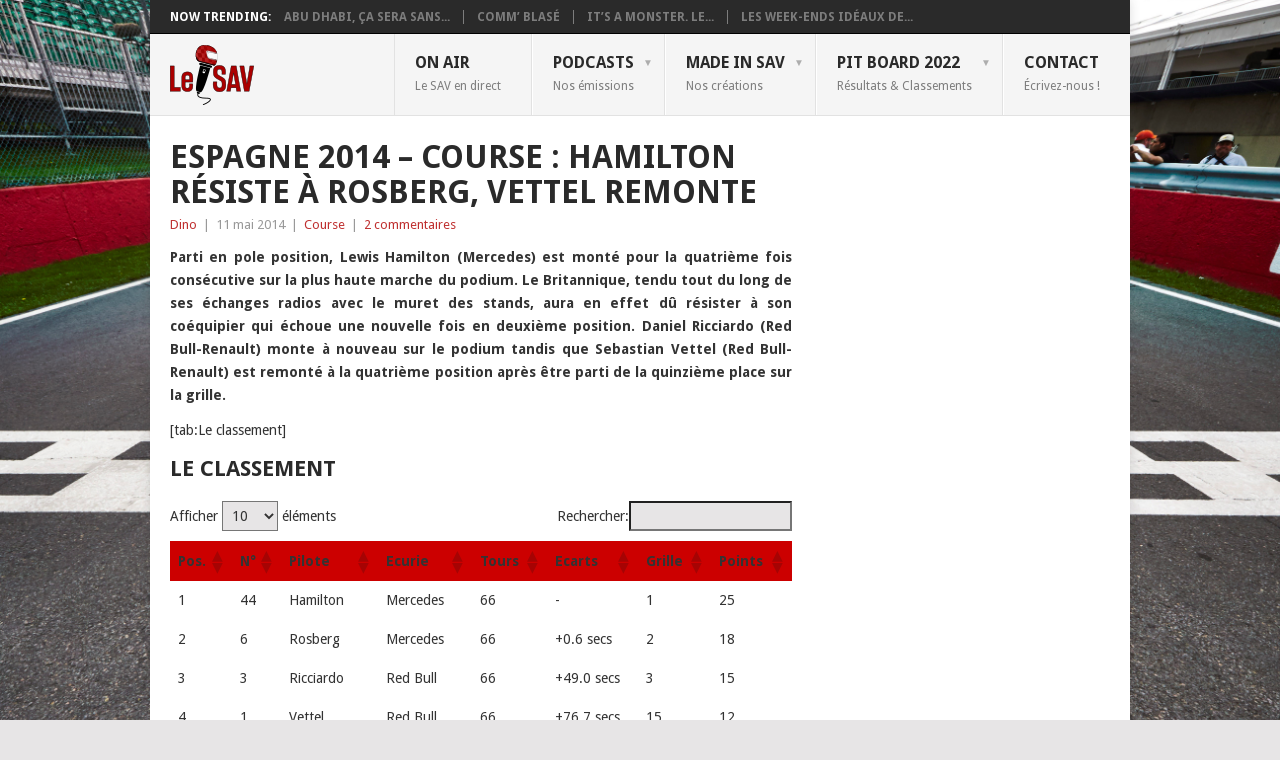

--- FILE ---
content_type: text/html; charset=UTF-8
request_url: https://www.savf1.fr/2014/05/espagne-2014-course-hamilton-resiste-a-rosberg-vettel-remonte/
body_size: 23699
content:
<!DOCTYPE html>
<html lang="fr-FR">
<head>
<meta charset="UTF-8">
<meta name="viewport" content="width=device-width, initial-scale=1">
<link rel="profile" href="http://gmpg.org/xfn/11">
<link rel="pingback" href="https://www.savf1.fr/xmlrpc.php">
<title>Espagne 2014 &#8211; Course : Hamilton résiste à Rosberg, Vettel remonte &#8211; Le SAV</title>
<meta name='robots' content='max-image-preview:large' />
	<style>img:is([sizes="auto" i], [sizes^="auto," i]) { contain-intrinsic-size: 3000px 1500px }</style>
	<link type="text/css" rel="stylesheet" href="https://www.savf1.fr/wp-content/plugins/easy-table-creator/css/easy_table_creator.css" />
<link type="text/css" rel="stylesheet" href="https://www.savf1.fr/wp-content/plugins/easy-table-creator/css/tablesorter/style.css" />
<link rel='dns-prefetch' href='//fonts.googleapis.com' />
<link rel='dns-prefetch' href='//jetpack.wordpress.com' />
<link rel='dns-prefetch' href='//s0.wp.com' />
<link rel='dns-prefetch' href='//public-api.wordpress.com' />
<link rel='dns-prefetch' href='//0.gravatar.com' />
<link rel='dns-prefetch' href='//1.gravatar.com' />
<link rel='dns-prefetch' href='//2.gravatar.com' />
<link rel='dns-prefetch' href='//v0.wordpress.com' />
<link rel='preconnect' href='//i0.wp.com' />
<link rel='preconnect' href='//c0.wp.com' />
<link rel="alternate" type="application/rss+xml" title="Le SAV &raquo; Flux" href="https://www.savf1.fr/feed/" />
<link rel="alternate" type="application/rss+xml" title="Le SAV &raquo; Flux des commentaires" href="https://www.savf1.fr/comments/feed/" />
<link rel="alternate" type="application/rss+xml" title="Le SAV &raquo; Espagne 2014 &#8211; Course : Hamilton résiste à Rosberg, Vettel remonte Flux des commentaires" href="https://www.savf1.fr/2014/05/espagne-2014-course-hamilton-resiste-a-rosberg-vettel-remonte/feed/" />
<script type="text/javascript">
/* <![CDATA[ */
window._wpemojiSettings = {"baseUrl":"https:\/\/s.w.org\/images\/core\/emoji\/16.0.1\/72x72\/","ext":".png","svgUrl":"https:\/\/s.w.org\/images\/core\/emoji\/16.0.1\/svg\/","svgExt":".svg","source":{"concatemoji":"https:\/\/www.savf1.fr\/wp-includes\/js\/wp-emoji-release.min.js?ver=ad5a34f2df1bb3afe54419aea6f8b33e"}};
/*! This file is auto-generated */
!function(s,n){var o,i,e;function c(e){try{var t={supportTests:e,timestamp:(new Date).valueOf()};sessionStorage.setItem(o,JSON.stringify(t))}catch(e){}}function p(e,t,n){e.clearRect(0,0,e.canvas.width,e.canvas.height),e.fillText(t,0,0);var t=new Uint32Array(e.getImageData(0,0,e.canvas.width,e.canvas.height).data),a=(e.clearRect(0,0,e.canvas.width,e.canvas.height),e.fillText(n,0,0),new Uint32Array(e.getImageData(0,0,e.canvas.width,e.canvas.height).data));return t.every(function(e,t){return e===a[t]})}function u(e,t){e.clearRect(0,0,e.canvas.width,e.canvas.height),e.fillText(t,0,0);for(var n=e.getImageData(16,16,1,1),a=0;a<n.data.length;a++)if(0!==n.data[a])return!1;return!0}function f(e,t,n,a){switch(t){case"flag":return n(e,"\ud83c\udff3\ufe0f\u200d\u26a7\ufe0f","\ud83c\udff3\ufe0f\u200b\u26a7\ufe0f")?!1:!n(e,"\ud83c\udde8\ud83c\uddf6","\ud83c\udde8\u200b\ud83c\uddf6")&&!n(e,"\ud83c\udff4\udb40\udc67\udb40\udc62\udb40\udc65\udb40\udc6e\udb40\udc67\udb40\udc7f","\ud83c\udff4\u200b\udb40\udc67\u200b\udb40\udc62\u200b\udb40\udc65\u200b\udb40\udc6e\u200b\udb40\udc67\u200b\udb40\udc7f");case"emoji":return!a(e,"\ud83e\udedf")}return!1}function g(e,t,n,a){var r="undefined"!=typeof WorkerGlobalScope&&self instanceof WorkerGlobalScope?new OffscreenCanvas(300,150):s.createElement("canvas"),o=r.getContext("2d",{willReadFrequently:!0}),i=(o.textBaseline="top",o.font="600 32px Arial",{});return e.forEach(function(e){i[e]=t(o,e,n,a)}),i}function t(e){var t=s.createElement("script");t.src=e,t.defer=!0,s.head.appendChild(t)}"undefined"!=typeof Promise&&(o="wpEmojiSettingsSupports",i=["flag","emoji"],n.supports={everything:!0,everythingExceptFlag:!0},e=new Promise(function(e){s.addEventListener("DOMContentLoaded",e,{once:!0})}),new Promise(function(t){var n=function(){try{var e=JSON.parse(sessionStorage.getItem(o));if("object"==typeof e&&"number"==typeof e.timestamp&&(new Date).valueOf()<e.timestamp+604800&&"object"==typeof e.supportTests)return e.supportTests}catch(e){}return null}();if(!n){if("undefined"!=typeof Worker&&"undefined"!=typeof OffscreenCanvas&&"undefined"!=typeof URL&&URL.createObjectURL&&"undefined"!=typeof Blob)try{var e="postMessage("+g.toString()+"("+[JSON.stringify(i),f.toString(),p.toString(),u.toString()].join(",")+"));",a=new Blob([e],{type:"text/javascript"}),r=new Worker(URL.createObjectURL(a),{name:"wpTestEmojiSupports"});return void(r.onmessage=function(e){c(n=e.data),r.terminate(),t(n)})}catch(e){}c(n=g(i,f,p,u))}t(n)}).then(function(e){for(var t in e)n.supports[t]=e[t],n.supports.everything=n.supports.everything&&n.supports[t],"flag"!==t&&(n.supports.everythingExceptFlag=n.supports.everythingExceptFlag&&n.supports[t]);n.supports.everythingExceptFlag=n.supports.everythingExceptFlag&&!n.supports.flag,n.DOMReady=!1,n.readyCallback=function(){n.DOMReady=!0}}).then(function(){return e}).then(function(){var e;n.supports.everything||(n.readyCallback(),(e=n.source||{}).concatemoji?t(e.concatemoji):e.wpemoji&&e.twemoji&&(t(e.twemoji),t(e.wpemoji)))}))}((window,document),window._wpemojiSettings);
/* ]]> */
</script>
<style id='wp-emoji-styles-inline-css' type='text/css'>

	img.wp-smiley, img.emoji {
		display: inline !important;
		border: none !important;
		box-shadow: none !important;
		height: 1em !important;
		width: 1em !important;
		margin: 0 0.07em !important;
		vertical-align: -0.1em !important;
		background: none !important;
		padding: 0 !important;
	}
</style>
<link rel='stylesheet' id='wp-block-library-css' href='https://c0.wp.com/c/6.8.3/wp-includes/css/dist/block-library/style.min.css' type='text/css' media='all' />
<style id='wp-block-library-theme-inline-css' type='text/css'>
.wp-block-audio :where(figcaption){color:#555;font-size:13px;text-align:center}.is-dark-theme .wp-block-audio :where(figcaption){color:#ffffffa6}.wp-block-audio{margin:0 0 1em}.wp-block-code{border:1px solid #ccc;border-radius:4px;font-family:Menlo,Consolas,monaco,monospace;padding:.8em 1em}.wp-block-embed :where(figcaption){color:#555;font-size:13px;text-align:center}.is-dark-theme .wp-block-embed :where(figcaption){color:#ffffffa6}.wp-block-embed{margin:0 0 1em}.blocks-gallery-caption{color:#555;font-size:13px;text-align:center}.is-dark-theme .blocks-gallery-caption{color:#ffffffa6}:root :where(.wp-block-image figcaption){color:#555;font-size:13px;text-align:center}.is-dark-theme :root :where(.wp-block-image figcaption){color:#ffffffa6}.wp-block-image{margin:0 0 1em}.wp-block-pullquote{border-bottom:4px solid;border-top:4px solid;color:currentColor;margin-bottom:1.75em}.wp-block-pullquote cite,.wp-block-pullquote footer,.wp-block-pullquote__citation{color:currentColor;font-size:.8125em;font-style:normal;text-transform:uppercase}.wp-block-quote{border-left:.25em solid;margin:0 0 1.75em;padding-left:1em}.wp-block-quote cite,.wp-block-quote footer{color:currentColor;font-size:.8125em;font-style:normal;position:relative}.wp-block-quote:where(.has-text-align-right){border-left:none;border-right:.25em solid;padding-left:0;padding-right:1em}.wp-block-quote:where(.has-text-align-center){border:none;padding-left:0}.wp-block-quote.is-large,.wp-block-quote.is-style-large,.wp-block-quote:where(.is-style-plain){border:none}.wp-block-search .wp-block-search__label{font-weight:700}.wp-block-search__button{border:1px solid #ccc;padding:.375em .625em}:where(.wp-block-group.has-background){padding:1.25em 2.375em}.wp-block-separator.has-css-opacity{opacity:.4}.wp-block-separator{border:none;border-bottom:2px solid;margin-left:auto;margin-right:auto}.wp-block-separator.has-alpha-channel-opacity{opacity:1}.wp-block-separator:not(.is-style-wide):not(.is-style-dots){width:100px}.wp-block-separator.has-background:not(.is-style-dots){border-bottom:none;height:1px}.wp-block-separator.has-background:not(.is-style-wide):not(.is-style-dots){height:2px}.wp-block-table{margin:0 0 1em}.wp-block-table td,.wp-block-table th{word-break:normal}.wp-block-table :where(figcaption){color:#555;font-size:13px;text-align:center}.is-dark-theme .wp-block-table :where(figcaption){color:#ffffffa6}.wp-block-video :where(figcaption){color:#555;font-size:13px;text-align:center}.is-dark-theme .wp-block-video :where(figcaption){color:#ffffffa6}.wp-block-video{margin:0 0 1em}:root :where(.wp-block-template-part.has-background){margin-bottom:0;margin-top:0;padding:1.25em 2.375em}
</style>
<style id='classic-theme-styles-inline-css' type='text/css'>
/*! This file is auto-generated */
.wp-block-button__link{color:#fff;background-color:#32373c;border-radius:9999px;box-shadow:none;text-decoration:none;padding:calc(.667em + 2px) calc(1.333em + 2px);font-size:1.125em}.wp-block-file__button{background:#32373c;color:#fff;text-decoration:none}
</style>
<link rel='stylesheet' id='mediaelement-css' href='https://c0.wp.com/c/6.8.3/wp-includes/js/mediaelement/mediaelementplayer-legacy.min.css' type='text/css' media='all' />
<link rel='stylesheet' id='wp-mediaelement-css' href='https://c0.wp.com/c/6.8.3/wp-includes/js/mediaelement/wp-mediaelement.min.css' type='text/css' media='all' />
<style id='jetpack-sharing-buttons-style-inline-css' type='text/css'>
.jetpack-sharing-buttons__services-list{display:flex;flex-direction:row;flex-wrap:wrap;gap:0;list-style-type:none;margin:5px;padding:0}.jetpack-sharing-buttons__services-list.has-small-icon-size{font-size:12px}.jetpack-sharing-buttons__services-list.has-normal-icon-size{font-size:16px}.jetpack-sharing-buttons__services-list.has-large-icon-size{font-size:24px}.jetpack-sharing-buttons__services-list.has-huge-icon-size{font-size:36px}@media print{.jetpack-sharing-buttons__services-list{display:none!important}}.editor-styles-wrapper .wp-block-jetpack-sharing-buttons{gap:0;padding-inline-start:0}ul.jetpack-sharing-buttons__services-list.has-background{padding:1.25em 2.375em}
</style>
<style id='global-styles-inline-css' type='text/css'>
:root{--wp--preset--aspect-ratio--square: 1;--wp--preset--aspect-ratio--4-3: 4/3;--wp--preset--aspect-ratio--3-4: 3/4;--wp--preset--aspect-ratio--3-2: 3/2;--wp--preset--aspect-ratio--2-3: 2/3;--wp--preset--aspect-ratio--16-9: 16/9;--wp--preset--aspect-ratio--9-16: 9/16;--wp--preset--color--black: #000000;--wp--preset--color--cyan-bluish-gray: #abb8c3;--wp--preset--color--white: #ffffff;--wp--preset--color--pale-pink: #f78da7;--wp--preset--color--vivid-red: #cf2e2e;--wp--preset--color--luminous-vivid-orange: #ff6900;--wp--preset--color--luminous-vivid-amber: #fcb900;--wp--preset--color--light-green-cyan: #7bdcb5;--wp--preset--color--vivid-green-cyan: #00d084;--wp--preset--color--pale-cyan-blue: #8ed1fc;--wp--preset--color--vivid-cyan-blue: #0693e3;--wp--preset--color--vivid-purple: #9b51e0;--wp--preset--gradient--vivid-cyan-blue-to-vivid-purple: linear-gradient(135deg,rgba(6,147,227,1) 0%,rgb(155,81,224) 100%);--wp--preset--gradient--light-green-cyan-to-vivid-green-cyan: linear-gradient(135deg,rgb(122,220,180) 0%,rgb(0,208,130) 100%);--wp--preset--gradient--luminous-vivid-amber-to-luminous-vivid-orange: linear-gradient(135deg,rgba(252,185,0,1) 0%,rgba(255,105,0,1) 100%);--wp--preset--gradient--luminous-vivid-orange-to-vivid-red: linear-gradient(135deg,rgba(255,105,0,1) 0%,rgb(207,46,46) 100%);--wp--preset--gradient--very-light-gray-to-cyan-bluish-gray: linear-gradient(135deg,rgb(238,238,238) 0%,rgb(169,184,195) 100%);--wp--preset--gradient--cool-to-warm-spectrum: linear-gradient(135deg,rgb(74,234,220) 0%,rgb(151,120,209) 20%,rgb(207,42,186) 40%,rgb(238,44,130) 60%,rgb(251,105,98) 80%,rgb(254,248,76) 100%);--wp--preset--gradient--blush-light-purple: linear-gradient(135deg,rgb(255,206,236) 0%,rgb(152,150,240) 100%);--wp--preset--gradient--blush-bordeaux: linear-gradient(135deg,rgb(254,205,165) 0%,rgb(254,45,45) 50%,rgb(107,0,62) 100%);--wp--preset--gradient--luminous-dusk: linear-gradient(135deg,rgb(255,203,112) 0%,rgb(199,81,192) 50%,rgb(65,88,208) 100%);--wp--preset--gradient--pale-ocean: linear-gradient(135deg,rgb(255,245,203) 0%,rgb(182,227,212) 50%,rgb(51,167,181) 100%);--wp--preset--gradient--electric-grass: linear-gradient(135deg,rgb(202,248,128) 0%,rgb(113,206,126) 100%);--wp--preset--gradient--midnight: linear-gradient(135deg,rgb(2,3,129) 0%,rgb(40,116,252) 100%);--wp--preset--font-size--small: 13px;--wp--preset--font-size--medium: 20px;--wp--preset--font-size--large: 36px;--wp--preset--font-size--x-large: 42px;--wp--preset--spacing--20: 0.44rem;--wp--preset--spacing--30: 0.67rem;--wp--preset--spacing--40: 1rem;--wp--preset--spacing--50: 1.5rem;--wp--preset--spacing--60: 2.25rem;--wp--preset--spacing--70: 3.38rem;--wp--preset--spacing--80: 5.06rem;--wp--preset--shadow--natural: 6px 6px 9px rgba(0, 0, 0, 0.2);--wp--preset--shadow--deep: 12px 12px 50px rgba(0, 0, 0, 0.4);--wp--preset--shadow--sharp: 6px 6px 0px rgba(0, 0, 0, 0.2);--wp--preset--shadow--outlined: 6px 6px 0px -3px rgba(255, 255, 255, 1), 6px 6px rgba(0, 0, 0, 1);--wp--preset--shadow--crisp: 6px 6px 0px rgba(0, 0, 0, 1);}:where(.is-layout-flex){gap: 0.5em;}:where(.is-layout-grid){gap: 0.5em;}body .is-layout-flex{display: flex;}.is-layout-flex{flex-wrap: wrap;align-items: center;}.is-layout-flex > :is(*, div){margin: 0;}body .is-layout-grid{display: grid;}.is-layout-grid > :is(*, div){margin: 0;}:where(.wp-block-columns.is-layout-flex){gap: 2em;}:where(.wp-block-columns.is-layout-grid){gap: 2em;}:where(.wp-block-post-template.is-layout-flex){gap: 1.25em;}:where(.wp-block-post-template.is-layout-grid){gap: 1.25em;}.has-black-color{color: var(--wp--preset--color--black) !important;}.has-cyan-bluish-gray-color{color: var(--wp--preset--color--cyan-bluish-gray) !important;}.has-white-color{color: var(--wp--preset--color--white) !important;}.has-pale-pink-color{color: var(--wp--preset--color--pale-pink) !important;}.has-vivid-red-color{color: var(--wp--preset--color--vivid-red) !important;}.has-luminous-vivid-orange-color{color: var(--wp--preset--color--luminous-vivid-orange) !important;}.has-luminous-vivid-amber-color{color: var(--wp--preset--color--luminous-vivid-amber) !important;}.has-light-green-cyan-color{color: var(--wp--preset--color--light-green-cyan) !important;}.has-vivid-green-cyan-color{color: var(--wp--preset--color--vivid-green-cyan) !important;}.has-pale-cyan-blue-color{color: var(--wp--preset--color--pale-cyan-blue) !important;}.has-vivid-cyan-blue-color{color: var(--wp--preset--color--vivid-cyan-blue) !important;}.has-vivid-purple-color{color: var(--wp--preset--color--vivid-purple) !important;}.has-black-background-color{background-color: var(--wp--preset--color--black) !important;}.has-cyan-bluish-gray-background-color{background-color: var(--wp--preset--color--cyan-bluish-gray) !important;}.has-white-background-color{background-color: var(--wp--preset--color--white) !important;}.has-pale-pink-background-color{background-color: var(--wp--preset--color--pale-pink) !important;}.has-vivid-red-background-color{background-color: var(--wp--preset--color--vivid-red) !important;}.has-luminous-vivid-orange-background-color{background-color: var(--wp--preset--color--luminous-vivid-orange) !important;}.has-luminous-vivid-amber-background-color{background-color: var(--wp--preset--color--luminous-vivid-amber) !important;}.has-light-green-cyan-background-color{background-color: var(--wp--preset--color--light-green-cyan) !important;}.has-vivid-green-cyan-background-color{background-color: var(--wp--preset--color--vivid-green-cyan) !important;}.has-pale-cyan-blue-background-color{background-color: var(--wp--preset--color--pale-cyan-blue) !important;}.has-vivid-cyan-blue-background-color{background-color: var(--wp--preset--color--vivid-cyan-blue) !important;}.has-vivid-purple-background-color{background-color: var(--wp--preset--color--vivid-purple) !important;}.has-black-border-color{border-color: var(--wp--preset--color--black) !important;}.has-cyan-bluish-gray-border-color{border-color: var(--wp--preset--color--cyan-bluish-gray) !important;}.has-white-border-color{border-color: var(--wp--preset--color--white) !important;}.has-pale-pink-border-color{border-color: var(--wp--preset--color--pale-pink) !important;}.has-vivid-red-border-color{border-color: var(--wp--preset--color--vivid-red) !important;}.has-luminous-vivid-orange-border-color{border-color: var(--wp--preset--color--luminous-vivid-orange) !important;}.has-luminous-vivid-amber-border-color{border-color: var(--wp--preset--color--luminous-vivid-amber) !important;}.has-light-green-cyan-border-color{border-color: var(--wp--preset--color--light-green-cyan) !important;}.has-vivid-green-cyan-border-color{border-color: var(--wp--preset--color--vivid-green-cyan) !important;}.has-pale-cyan-blue-border-color{border-color: var(--wp--preset--color--pale-cyan-blue) !important;}.has-vivid-cyan-blue-border-color{border-color: var(--wp--preset--color--vivid-cyan-blue) !important;}.has-vivid-purple-border-color{border-color: var(--wp--preset--color--vivid-purple) !important;}.has-vivid-cyan-blue-to-vivid-purple-gradient-background{background: var(--wp--preset--gradient--vivid-cyan-blue-to-vivid-purple) !important;}.has-light-green-cyan-to-vivid-green-cyan-gradient-background{background: var(--wp--preset--gradient--light-green-cyan-to-vivid-green-cyan) !important;}.has-luminous-vivid-amber-to-luminous-vivid-orange-gradient-background{background: var(--wp--preset--gradient--luminous-vivid-amber-to-luminous-vivid-orange) !important;}.has-luminous-vivid-orange-to-vivid-red-gradient-background{background: var(--wp--preset--gradient--luminous-vivid-orange-to-vivid-red) !important;}.has-very-light-gray-to-cyan-bluish-gray-gradient-background{background: var(--wp--preset--gradient--very-light-gray-to-cyan-bluish-gray) !important;}.has-cool-to-warm-spectrum-gradient-background{background: var(--wp--preset--gradient--cool-to-warm-spectrum) !important;}.has-blush-light-purple-gradient-background{background: var(--wp--preset--gradient--blush-light-purple) !important;}.has-blush-bordeaux-gradient-background{background: var(--wp--preset--gradient--blush-bordeaux) !important;}.has-luminous-dusk-gradient-background{background: var(--wp--preset--gradient--luminous-dusk) !important;}.has-pale-ocean-gradient-background{background: var(--wp--preset--gradient--pale-ocean) !important;}.has-electric-grass-gradient-background{background: var(--wp--preset--gradient--electric-grass) !important;}.has-midnight-gradient-background{background: var(--wp--preset--gradient--midnight) !important;}.has-small-font-size{font-size: var(--wp--preset--font-size--small) !important;}.has-medium-font-size{font-size: var(--wp--preset--font-size--medium) !important;}.has-large-font-size{font-size: var(--wp--preset--font-size--large) !important;}.has-x-large-font-size{font-size: var(--wp--preset--font-size--x-large) !important;}
:where(.wp-block-post-template.is-layout-flex){gap: 1.25em;}:where(.wp-block-post-template.is-layout-grid){gap: 1.25em;}
:where(.wp-block-columns.is-layout-flex){gap: 2em;}:where(.wp-block-columns.is-layout-grid){gap: 2em;}
:root :where(.wp-block-pullquote){font-size: 1.5em;line-height: 1.6;}
</style>
<link rel='stylesheet' id='wp-polls-css' href='https://www.savf1.fr/wp-content/plugins/wp-polls/polls-css.css?ver=2.77.3' type='text/css' media='all' />
<style id='wp-polls-inline-css' type='text/css'>
.wp-polls .pollbar {
	margin: 1px;
	font-size: 4px;
	line-height: 6px;
	height: 6px;
	background: #C00000;
	border: 1px solid #920000;
}

</style>
<link rel='stylesheet' id='point-style-css' href='https://www.savf1.fr/wp-content/themes/point/style.css?ver=ad5a34f2df1bb3afe54419aea6f8b33e' type='text/css' media='all' />
<style id='point-style-inline-css' type='text/css'>

		a:hover, .menu .current-menu-item > a, .menu .current-menu-item, .current-menu-ancestor > a.sf-with-ul, .current-menu-ancestor, footer .textwidget a, .single_post a:not(.wp-block-button__link), #commentform a, .copyrights a:hover, a, footer .widget li a:hover, .menu > li:hover > a, .single_post .post-info a, .post-info a, .readMore a, .reply a, .fn a, .carousel a:hover, .single_post .related-posts a:hover, .sidebar.c-4-12 .textwidget a, footer .textwidget a, .sidebar.c-4-12 a:hover, .title a:hover, .trending-articles li a:hover { color: #bf3030; }
		.review-result, .review-total-only { color: #bf3030!important; }
		.nav-previous a, .nav-next a, .sub-menu, #commentform input#submit, .tagcloud a, #tabber ul.tabs li a.selected, .featured-cat, .mts-subscribe input[type='submit'], .pagination a, .widget .wpt_widget_content #tags-tab-content ul li a, .latestPost-review-wrapper, .pagination .dots, .primary-navigation #wpmm-megamenu .wpmm-posts .wpmm-pagination a, #wpmm-megamenu .review-total-only, body .latestPost-review-wrapper, .review-type-circle.wp-review-show-total { background: #bf3030; color: #fff; } .header-button { background: #bf3030; } #logo a { color: #blank; }
		
		
</style>
<link rel='stylesheet' id='theme-slug-fonts-css' href='//fonts.googleapis.com/css?family=Droid+Sans%3A400%2C700&#038;subset=latin-ext' type='text/css' media='all' />
<link rel='stylesheet' id='tablepress-default-css' href='https://www.savf1.fr/wp-content/tablepress-combined.min.css?ver=46' type='text/css' media='all' />
<link rel='stylesheet' id='sharedaddy-css' href='https://c0.wp.com/p/jetpack/15.2/modules/sharedaddy/sharing.css' type='text/css' media='all' />
<link rel='stylesheet' id='social-logos-css' href='https://c0.wp.com/p/jetpack/15.2/_inc/social-logos/social-logos.min.css' type='text/css' media='all' />
<script type="text/javascript" src="https://c0.wp.com/c/6.8.3/wp-includes/js/jquery/jquery.min.js" id="jquery-core-js"></script>
<script type="text/javascript" src="https://c0.wp.com/c/6.8.3/wp-includes/js/jquery/jquery-migrate.min.js" id="jquery-migrate-js"></script>
<script type="text/javascript" src="https://www.savf1.fr/wp-content/themes/point/js/customscripts.js?ver=ad5a34f2df1bb3afe54419aea6f8b33e" id="point-customscripts-js"></script>
<script type="text/javascript" src="https://www.savf1.fr/wp-content/plugins/easy-table-creator/js/easy_table_creator.js?ver=0.1" id="easy_table_creator_js-js"></script>
<script type="text/javascript" src="https://www.savf1.fr/wp-content/plugins/easy-table-creator/js/jquery.tablesorter.min.js?ver=0.1" id="easy_table_creator_tablesorter_js-js"></script>
<link rel="https://api.w.org/" href="https://www.savf1.fr/wp-json/" /><link rel="alternate" title="JSON" type="application/json" href="https://www.savf1.fr/wp-json/wp/v2/posts/6840" /><link rel="EditURI" type="application/rsd+xml" title="RSD" href="https://www.savf1.fr/xmlrpc.php?rsd" />

<link rel="canonical" href="https://www.savf1.fr/2014/05/espagne-2014-course-hamilton-resiste-a-rosberg-vettel-remonte/" />
<link rel='shortlink' href='https://www.savf1.fr/?p=6840' />
<link rel="alternate" title="oEmbed (JSON)" type="application/json+oembed" href="https://www.savf1.fr/wp-json/oembed/1.0/embed?url=https%3A%2F%2Fwww.savf1.fr%2F2014%2F05%2Fespagne-2014-course-hamilton-resiste-a-rosberg-vettel-remonte%2F" />
<link rel="alternate" title="oEmbed (XML)" type="text/xml+oembed" href="https://www.savf1.fr/wp-json/oembed/1.0/embed?url=https%3A%2F%2Fwww.savf1.fr%2F2014%2F05%2Fespagne-2014-course-hamilton-resiste-a-rosberg-vettel-remonte%2F&#038;format=xml" />

<link rel="alternate" type="application/rss+xml" title="Flux RSS du podcast" href="https://www.savf1.fr/feed/podcast" />

		<style type="text/css">
							.site-title, .site-description {
					position: absolute;
					clip: rect(1px, 1px, 1px, 1px);
				}
						</style>
		<style type="text/css" id="custom-background-css">
body.custom-background { background-image: url("https://www.savf1.fr/wp-content/uploads/100727000-462820562014.jpg"); background-position: center top; background-size: cover; background-repeat: no-repeat; background-attachment: fixed; }
</style>
	
<!-- Jetpack Open Graph Tags -->
<meta property="og:type" content="article" />
<meta property="og:title" content="Espagne 2014 &#8211; Course : Hamilton résiste à Rosberg, Vettel remonte" />
<meta property="og:url" content="https://www.savf1.fr/2014/05/espagne-2014-course-hamilton-resiste-a-rosberg-vettel-remonte/" />
<meta property="og:description" content="Parti en pole position, Lewis Hamilton (Mercedes) est monté pour la quatrième fois consécutive sur la plus haute marche du podium." />
<meta property="article:published_time" content="2014-05-11T14:34:45+00:00" />
<meta property="article:modified_time" content="2014-05-11T14:34:45+00:00" />
<meta property="og:site_name" content="Le SAV" />
<meta property="og:image" content="https://i0.wp.com/www.savf1.fr/wp-content/uploads/201405-RedBull-Espagne-Barcelone-Vettel-Peloton.jpg?fit=800%2C533&#038;ssl=1" />
<meta property="og:image:width" content="800" />
<meta property="og:image:height" content="533" />
<meta property="og:image:alt" content="" />
<meta property="og:locale" content="fr_FR" />
<meta name="twitter:site" content="@LeSAVF1" />
<meta name="twitter:text:title" content="Espagne 2014 &#8211; Course : Hamilton résiste à Rosberg, Vettel remonte" />
<meta name="twitter:image" content="https://i0.wp.com/www.savf1.fr/wp-content/uploads/201405-RedBull-Espagne-Barcelone-Vettel-Peloton.jpg?fit=800%2C533&#038;ssl=1&#038;w=640" />
<meta name="twitter:card" content="summary_large_image" />

<!-- End Jetpack Open Graph Tags -->
		<style type="text/css" id="wp-custom-css">
			/*
Bienvenue dans l&rsquo;éditeur CSS de l&rsquo;extension Design !

CSS (Cascading Style Sheets) est un langage qui fournit des informations à
votre navigateur concernant le style de la page web que vous visitez. Vous
pouvez maintenant supprimer ces commentaires et commencer à ajouter votre
propre code CSS.

Par défaut, cette feuille de style sera chargée après la feuille de
style de votre thème, ce qui veut dire que les nouvelles règles que vous
ajouterez ici pourront remplacer celles créées par le thème.

Vous pouvez donc ajouter ici les changements que vous souhaitez apporter à
votre thème, sans avoir à copier la feuille de style existante de
celui-ci, ou avoir à recréer toutes les règles de style de votre thème.
*/
body {
	color: #333;
}

hr {
	margin: 25px auto;
	border-bottom: 1px solid #333;
}

article .post {
	text-align: justify;
}

article .post h1, h2, h3, h4, h5, h6 {
	text-align: left;
}

article .post em {
	font-weight: 500;
	color: #888;
/* Pour mettre un mot en italique sans couleur, utiliser la balise i et non em */
}

.featured-title {
	margin-bottom: 0;
}

/* Pour éviter d'afficher "Le SAV De La F1" dans la zone d'info sur l'auteur */
.postauthor h5 {
	text-transform: none;
}

/* Textes centrés dans le pied de page */
.copyrights {
	text-align: center;
}

.copyright-text, .footer-navigation {
	margin: 15px 0 0;
	padding: 0;
	width: 100%;
	float: none;
}

.footer-navigation li {
	display: inline;
	float: none !important;
}

.footer-navigation li a {
	padding: 0 10px !important;
}

/* Post tabs */
ul.postTabs, ul.postTabs li {
	font-size: 11px !important;
}

ul.postTabs {
	margin: 0 !important;
}

.postTabs_divs {
	padding: 0 !important;
}

/*FLAGallery*/
div.flashalbum {
	margin-bottom: 20px;
}

object.flashalbum {
	height: 100% !important;
}

/*WP-Polls*/
.wp-polls-paging {
	text-align: center;
	font-weight: 700;
}

.wp-polls-paging .pages, .wp-polls-paging .current {
	border: 0 !important;
	background: #2a2a2a !important;
	padding: 10px 13px !important;
	color: #fff !important;
	line-height: 1;
}

.wp-polls-paging a {
	border: 0 !important;
	background: #c00000 !important;
	padding: 10px 13px !important;
	color: #fff !important;
}

.wp-polls-paging a:hover {
	background: #2a2a2a !important;
}		</style>
		</head>

<body id="blog" class="wp-singular post-template-default single single-post postid-6840 single-format-standard custom-background wp-custom-logo wp-embed-responsive wp-theme-point ">

<div class="main-container clear">

				<div class="trending-articles">
				<ul>
					<li class="firstlink">Now Trending:</li>
													<li class="trendingPost">
									<a href="https://www.savf1.fr/2021/12/abu-dhabi-ca-sera-sans-moi/" title="Abu Dhabi, ça sera sans moi !" rel="bookmark">Abu Dhabi, ça sera sans...</a>
								</li>
																<li class="trendingPost">
									<a href="https://www.savf1.fr/2021/07/comm-blase/" title="Comm&rsquo; blasé" rel="bookmark">Comm&rsquo; blasé</a>
								</li>
																<li class="trendingPost">
									<a href="https://www.savf1.fr/2017/07/its-a-monster-le-gp-de-grande-bretagne-vu-par-rich-webb/" title="It&rsquo;s a Monster. Le GP de Grande-Bretagne vu par Rich Webb" rel="bookmark">It&rsquo;s a Monster. Le...</a>
								</li>
																<li class="trendingPost">
									<a href="https://www.savf1.fr/2016/03/les-week-ends-ideaux-de-la-famille/" title="Les week-ends idéaux de la famille" rel="bookmark">Les week-ends idéaux de...</a>
								</li>
												</ul>
			</div>
					<header id="masthead" class="site-header" role="banner">
			<div class="site-branding">
															<h2 id="logo" class="image-logo" itemprop="headline">
							<a href="https://www.savf1.fr"><img src="https://www.savf1.fr/wp-content/uploads/2019/03/cropped-Logo_LeSAV19-60px.png" alt="Le SAV"></a>
						</h2><!-- END #logo -->
									
				<a href="#" id="pull" class="toggle-mobile-menu">Menu</a>
				<div class="primary-navigation">
					<nav id="navigation" class="mobile-menu-wrapper" role="navigation">
						<ul id="menu-pages" class="menu clearfix"><li id="menu-item-9874" class="menu-item menu-item-type-post_type menu-item-object-page"><a title="En direct" href="https://www.savf1.fr/live/">On air<br /><span class="sub">Le SAV en direct</span></a></li>
<li id="menu-item-9883" class="menu-item menu-item-type-taxonomy menu-item-object-category menu-item-has-children"><a href="https://www.savf1.fr/category/podcasts/">Podcasts<br /><span class="sub">Nos émissions</span></a>
<ul class="sub-menu">
	<li id="menu-item-12987" class="menu-item menu-item-type-custom menu-item-object-custom"><a target="_blank" href="https://www.savf1.fr/feed/podcast">Flux RSS<br /><span class="sub"></span></a></li>
	<li id="menu-item-23857" class="menu-item menu-item-type-taxonomy menu-item-object-post_tag"><a href="https://www.savf1.fr/tag/2022/">Saison 2022<br /><span class="sub"></span></a></li>
	<li id="menu-item-23859" class="menu-item menu-item-type-taxonomy menu-item-object-category menu-item-has-children"><a href="https://www.savf1.fr/category/podcasts/">Archives<br /><span class="sub"></span></a>
	<ul class="sub-menu">
		<li id="menu-item-23858" class="menu-item menu-item-type-taxonomy menu-item-object-post_tag"><a href="https://www.savf1.fr/tag/2021/">Saison 2021<br /><span class="sub"></span></a></li>
		<li id="menu-item-21859" class="menu-item menu-item-type-taxonomy menu-item-object-post_tag"><a href="https://www.savf1.fr/tag/2020/">Saison 2020<br /><span class="sub"></span></a></li>
		<li id="menu-item-21860" class="menu-item menu-item-type-taxonomy menu-item-object-post_tag"><a href="https://www.savf1.fr/tag/2019/">Saison 2019<br /><span class="sub"></span></a></li>
		<li id="menu-item-19122" class="menu-item menu-item-type-taxonomy menu-item-object-post_tag"><a href="https://www.savf1.fr/tag/2018/">Saison 2018<br /><span class="sub"></span></a></li>
		<li id="menu-item-19123" class="menu-item menu-item-type-taxonomy menu-item-object-post_tag"><a href="https://www.savf1.fr/tag/2017/">Saison 2017<br /><span class="sub"></span></a></li>
		<li id="menu-item-16135" class="menu-item menu-item-type-taxonomy menu-item-object-post_tag"><a href="https://www.savf1.fr/tag/2016/">Saison 2016<br /><span class="sub"></span></a></li>
		<li id="menu-item-9878" class="menu-item menu-item-type-taxonomy menu-item-object-post_tag"><a href="https://www.savf1.fr/tag/2015/">Saison 2015<br /><span class="sub"></span></a></li>
		<li id="menu-item-9877" class="menu-item menu-item-type-taxonomy menu-item-object-post_tag"><a href="https://www.savf1.fr/tag/2014/">Saison 2014<br /><span class="sub"></span></a></li>
		<li id="menu-item-9876" class="menu-item menu-item-type-taxonomy menu-item-object-post_tag"><a href="https://www.savf1.fr/tag/2013/">Saison 2013<br /><span class="sub"></span></a></li>
		<li id="menu-item-9875" class="menu-item menu-item-type-taxonomy menu-item-object-post_tag"><a href="https://www.savf1.fr/tag/2012/">Saison 2012<br /><span class="sub"></span></a></li>
		<li id="menu-item-10105" class="menu-item menu-item-type-taxonomy menu-item-object-post_tag"><a href="https://www.savf1.fr/tag/2011/">Saison 2011<br /><span class="sub"></span></a></li>
		<li id="menu-item-10104" class="menu-item menu-item-type-taxonomy menu-item-object-post_tag"><a href="https://www.savf1.fr/tag/2010/">Saison 2010<br /><span class="sub"></span></a></li>
		<li id="menu-item-10103" class="menu-item menu-item-type-taxonomy menu-item-object-post_tag"><a href="https://www.savf1.fr/tag/2009/">Saison 2009<br /><span class="sub"></span></a></li>
		<li id="menu-item-10102" class="menu-item menu-item-type-taxonomy menu-item-object-post_tag"><a href="https://www.savf1.fr/tag/2008/">Saison 2008<br /><span class="sub"></span></a></li>
	</ul>
</li>
</ul>
</li>
<li id="menu-item-9869" class="menu-item menu-item-type-custom menu-item-object-custom menu-item-has-children"><a>Made in SAV<br /><span class="sub">Nos créations</span></a>
<ul class="sub-menu">
	<li id="menu-item-22713" class="menu-item menu-item-type-custom menu-item-object-custom"><a href="https://discord.gg/SDDpBKaTc6">Notre Discord<br /><span class="sub"></span></a></li>
	<li id="menu-item-22714" class="menu-item menu-item-type-custom menu-item-object-custom"><a href="https://twitch.tv/sscf1">Le Twitch du SSC<br /><span class="sub"></span></a></li>
	<li id="menu-item-9872" class="menu-item menu-item-type-taxonomy menu-item-object-category"><a href="https://www.savf1.fr/category/opinion/">Nos opinions<br /><span class="sub"></span></a></li>
	<li id="menu-item-9870" class="menu-item menu-item-type-taxonomy menu-item-object-category"><a href="https://www.savf1.fr/category/histoire/">L&rsquo;Histoire de la F1<br /><span class="sub"></span></a></li>
	<li id="menu-item-9873" class="menu-item menu-item-type-post_type menu-item-object-page"><a href="https://www.savf1.fr/la-f1-en-musique/">La F1 en musique<br /><span class="sub"></span></a></li>
	<li id="menu-item-14034" class="menu-item menu-item-type-post_type menu-item-object-page"><a href="https://www.savf1.fr/palmares-sav-dor/">Palmarès des SAV d&rsquo;Or<br /><span class="sub"></span></a></li>
	<li id="menu-item-14103" class="menu-item menu-item-type-custom menu-item-object-custom"><a href="https://podwiki.fr/wiki/Le_SAV">Le SAV sur PodWiki<br /><span class="sub"></span></a></li>
</ul>
</li>
<li id="menu-item-2657" class="menu-item menu-item-type-custom menu-item-object-custom menu-item-has-children"><a>Pit Board 2022<br /><span class="sub">Résultats &#038; Classements</span></a>
<ul class="sub-menu">
	<li id="menu-item-24005" class="menu-item menu-item-type-post_type menu-item-object-page"><a href="https://www.savf1.fr/classements-sav-2022/">Classements SAV 2022<br /><span class="sub"></span></a></li>
	<li id="menu-item-6254" class="menu-item menu-item-type-custom menu-item-object-custom"><a target="_blank" href="https://www.fia.com/events/fia-formula-one-world-championship/season-2022/2022-classifications">Classements FIA 2022<br /><span class="sub"></span></a></li>
</ul>
</li>
<li id="menu-item-2303" class="menu-item menu-item-type-post_type menu-item-object-page"><a href="https://www.savf1.fr/contact/">Contact<br /><span class="sub">Écrivez-nous !</span></a></li>
</ul>					</nav><!-- #navigation -->
				</div><!-- .primary-navigation -->
			</div><!-- .site-branding -->
		</header><!-- #masthead -->

		<div id="page" class="single clear">
	<div class="content">
		<!-- Start Article -->
		<article class="article">
							<div id="post-6840" class="post post-6840 type-post status-publish format-standard has-post-thumbnail hentry category-course tag-barcelone tag-espagne tag-hamilton tag-mercedes tag-red-bull tag-renault tag-resultats-2014 tag-ricciardo tag-rosberg tag-vettel">
					<div class="single_post">
													<header>
																	<h1 class="title single-title">Espagne 2014 &#8211; Course : Hamilton résiste à Rosberg, Vettel remonte</h1>
																									<div class="post-info"><span class="theauthor"><a href="https://www.savf1.fr/author/dino/" title="Articles par Dino" rel="author">Dino</a></span> | <span class="thetime">11 mai 2014</span> | <span class="thecategory"><a href="https://www.savf1.fr/category/course/" rel="category tag">Course</a></span> | <span class="thecomment"><a href="https://www.savf1.fr/2014/05/espagne-2014-course-hamilton-resiste-a-rosberg-vettel-remonte/#comments">2 commentaires</a></span></div>
															</header>
												<!-- Start Content -->
						<div class="post-single-content box mark-links">
							<p><strong>Parti en pole position, Lewis Hamilton (Mercedes) est monté pour la quatrième fois consécutive sur la plus haute marche du podium. Le Britannique, tendu tout du long de ses échanges radios avec le muret des stands, aura en effet dû résister à son coéquipier qui échoue une nouvelle fois en deuxième position. Daniel Ricciardo (Red Bull-Renault) monte à nouveau sur le podium tandis que Sebastian Vettel (Red Bull-Renault) est remonté à la quatrième position après être parti de la quinzième place sur la grille.</strong></p>
<p>[tab:Le classement]</p>
<h3>Le classement</h3>

<table id="tablepress-53" class="tablepress tablepress-id-53">
<thead>
<tr class="row-1">
	<th class="column-1">Pos.</th><th class="column-2">N°</th><th class="column-3">Pilote</th><th class="column-4">Ecurie</th><th class="column-5">Tours</th><th class="column-6">Ecarts</th><th class="column-7">Grille</th><th class="column-8">Points</th>
</tr>
</thead>
<tbody class="row-striping row-hover">
<tr class="row-2">
	<td class="column-1">1</td><td class="column-2">44</td><td class="column-3">Hamilton</td><td class="column-4">Mercedes</td><td class="column-5">66</td><td class="column-6">-</td><td class="column-7">1</td><td class="column-8">25</td>
</tr>
<tr class="row-3">
	<td class="column-1">2</td><td class="column-2">6</td><td class="column-3">Rosberg</td><td class="column-4">Mercedes</td><td class="column-5">66</td><td class="column-6">+0.6 secs</td><td class="column-7">2</td><td class="column-8">18</td>
</tr>
<tr class="row-4">
	<td class="column-1">3</td><td class="column-2">3</td><td class="column-3">Ricciardo</td><td class="column-4">Red Bull</td><td class="column-5">66</td><td class="column-6">+49.0 secs</td><td class="column-7">3</td><td class="column-8">15</td>
</tr>
<tr class="row-5">
	<td class="column-1">4</td><td class="column-2">1</td><td class="column-3">Vettel</td><td class="column-4">Red Bull</td><td class="column-5">66</td><td class="column-6">+76.7 secs</td><td class="column-7">15</td><td class="column-8">12</td>
</tr>
<tr class="row-6">
	<td class="column-1">5</td><td class="column-2">77</td><td class="column-3">Bottas</td><td class="column-4">Williams</td><td class="column-5">66</td><td class="column-6">+79.2 secs</td><td class="column-7">4</td><td class="column-8">10</td>
</tr>
<tr class="row-7">
	<td class="column-1">6</td><td class="column-2">14</td><td class="column-3">Alonso</td><td class="column-4">Ferrari</td><td class="column-5">66</td><td class="column-6">+87.7 secs</td><td class="column-7">7</td><td class="column-8">8</td>
</tr>
<tr class="row-8">
	<td class="column-1">7</td><td class="column-2">7</td><td class="column-3">Räikkönen</td><td class="column-4">Ferrari</td><td class="column-5">65</td><td class="column-6">+1 tour</td><td class="column-7">6</td><td class="column-8">6</td>
</tr>
<tr class="row-9">
	<td class="column-1">8</td><td class="column-2">8</td><td class="column-3">Grosjean</td><td class="column-4">Lotus</td><td class="column-5">65</td><td class="column-6">+1 tour</td><td class="column-7">5</td><td class="column-8">4</td>
</tr>
<tr class="row-10">
	<td class="column-1">9</td><td class="column-2">11</td><td class="column-3">Pérez</td><td class="column-4">Force India</td><td class="column-5">65</td><td class="column-6">+1 tour</td><td class="column-7">11</td><td class="column-8">2</td>
</tr>
<tr class="row-11">
	<td class="column-1">10</td><td class="column-2">27</td><td class="column-3">Hulkenberg</td><td class="column-4">Force India</td><td class="column-5">65</td><td class="column-6">+1 tour</td><td class="column-7">10</td><td class="column-8">1</td>
</tr>
<tr class="row-12">
	<td class="column-1">11</td><td class="column-2">22</td><td class="column-3">Button</td><td class="column-4">McLaren</td><td class="column-5">65</td><td class="column-6">+1 tour</td><td class="column-7">8</td><td class="column-8"></td>
</tr>
<tr class="row-13">
	<td class="column-1">12</td><td class="column-2">20</td><td class="column-3">Magnussen</td><td class="column-4">McLaren</td><td class="column-5">65</td><td class="column-6">+1 tour</td><td class="column-7">14</td><td class="column-8"></td>
</tr>
<tr class="row-14">
	<td class="column-1">13</td><td class="column-2">19</td><td class="column-3">Massa</td><td class="column-4">Williams</td><td class="column-5">65</td><td class="column-6">+1 tour</td><td class="column-7">9</td><td class="column-8"></td>
</tr>
<tr class="row-15">
	<td class="column-1">14</td><td class="column-2">26</td><td class="column-3">Kvyat</td><td class="column-4">toro Rosso</td><td class="column-5">65</td><td class="column-6">+1 tour</td><td class="column-7">12</td><td class="column-8"></td>
</tr>
<tr class="row-16">
	<td class="column-1">15</td><td class="column-2">13</td><td class="column-3">Maldonado</td><td class="column-4">Lotus</td><td class="column-5">65</td><td class="column-6">+1 tour</td><td class="column-7">22</td><td class="column-8"></td>
</tr>
<tr class="row-17">
	<td class="column-1">16</td><td class="column-2">21</td><td class="column-3">Gutiérrez</td><td class="column-4">Sauber</td><td class="column-5">65</td><td class="column-6">+1 tour</td><td class="column-7">13</td><td class="column-8"></td>
</tr>
<tr class="row-18">
	<td class="column-1">17</td><td class="column-2">99</td><td class="column-3">Sutil</td><td class="column-4">Sauber</td><td class="column-5">65</td><td class="column-6">+1 tour</td><td class="column-7">16</td><td class="column-8"></td>
</tr>
<tr class="row-19">
	<td class="column-1">18</td><td class="column-2">17</td><td class="column-3">Bianchi</td><td class="column-4">Marussia</td><td class="column-5">64</td><td class="column-6">+2 tours</td><td class="column-7">18</td><td class="column-8"></td>
</tr>
<tr class="row-20">
	<td class="column-1">19</td><td class="column-2">4</td><td class="column-3">Chilton</td><td class="column-4">Marussia</td><td class="column-5">64</td><td class="column-6">+2 tours</td><td class="column-7">17</td><td class="column-8"></td>
</tr>
<tr class="row-21">
	<td class="column-1">20</td><td class="column-2">9</td><td class="column-3">Ericsson</td><td class="column-4">Caterham</td><td class="column-5">64</td><td class="column-6">+2 tours</td><td class="column-7">19</td><td class="column-8"></td>
</tr>
<tr class="row-22">
	<td class="column-1">Ab.</td><td class="column-2">10</td><td class="column-3">Kobayashi</td><td class="column-4">Caterham</td><td class="column-5">34</td><td class="column-6">+32 tours</td><td class="column-7">20</td><td class="column-8"></td>
</tr>
<tr class="row-23">
	<td class="column-1">Ab.</td><td class="column-2">25</td><td class="column-3">Vergne</td><td class="column-4">Toro Rosso</td><td class="column-5">24</td><td class="column-6">+42 tours</td><td class="column-7">21</td><td class="column-8"></td>
</tr>
</tbody>
</table>
<!-- #tablepress-53 from cache -->
<p>[tab:Les meilleurs tours]</p>
<h3>Les meilleurs tours</h3>

<table id="tablepress-54" class="tablepress tablepress-id-54">
<thead>
<tr class="row-1">
	<th class="column-1">Pos.</th><th class="column-2">N°</th><th class="column-3">Pilote</th><th class="column-4">Ecurie</th><th class="column-5">Tour</th><th class="column-6">Temps</th>
</tr>
</thead>
<tbody class="row-striping row-hover">
<tr class="row-2">
	<td class="column-1">1</td><td class="column-2">1</td><td class="column-3">Vettel</td><td class="column-4">Red Bull</td><td class="column-5">55</td><td class="column-6">1:28.918</td>
</tr>
<tr class="row-3">
	<td class="column-1">2</td><td class="column-2">6</td><td class="column-3">Rosberg</td><td class="column-4">Mercedes</td><td class="column-5">51</td><td class="column-6">1:29.236</td>
</tr>
<tr class="row-4">
	<td class="column-1">3</td><td class="column-2">44</td><td class="column-3">Hamilton</td><td class="column-4">Mercedes</td><td class="column-5">54</td><td class="column-6">1:29.483</td>
</tr>
<tr class="row-5">
	<td class="column-1">4</td><td class="column-2">14</td><td class="column-3">Alonso</td><td class="column-4">Ferrari</td><td class="column-5">55</td><td class="column-6">1:29.898</td>
</tr>
<tr class="row-6">
	<td class="column-1">5</td><td class="column-2">3</td><td class="column-3">Ricciardo</td><td class="column-4">Red Bull</td><td class="column-5">65</td><td class="column-6">1:30.012</td>
</tr>
<tr class="row-7">
	<td class="column-1">6</td><td class="column-2">26</td><td class="column-3">Kvyat</td><td class="column-4">toro Rosso</td><td class="column-5">59</td><td class="column-6">1:30.269</td>
</tr>
<tr class="row-8">
	<td class="column-1">7</td><td class="column-2">20</td><td class="column-3">Magnussen</td><td class="column-4">McLaren</td><td class="column-5">43</td><td class="column-6">1:30.318</td>
</tr>
<tr class="row-9">
	<td class="column-1">8</td><td class="column-2">77</td><td class="column-3">Bottas</td><td class="column-4">Williams</td><td class="column-5">47</td><td class="column-6">1:30.424</td>
</tr>
<tr class="row-10">
	<td class="column-1">9</td><td class="column-2">19</td><td class="column-3">Massa</td><td class="column-4">Williams</td><td class="column-5">55</td><td class="column-6">1:30.468</td>
</tr>
<tr class="row-11">
	<td class="column-1">10</td><td class="column-2">22</td><td class="column-3">Button</td><td class="column-4">McLaren</td><td class="column-5">43</td><td class="column-6">1:30.563</td>
</tr>
<tr class="row-12">
	<td class="column-1">11</td><td class="column-2">7</td><td class="column-3">Räikkönen</td><td class="column-4">Ferrari</td><td class="column-5">53</td><td class="column-6">1:30.580</td>
</tr>
<tr class="row-13">
	<td class="column-1">12</td><td class="column-2">21</td><td class="column-3">Gutiérrez</td><td class="column-4">Sauber</td><td class="column-5">55</td><td class="column-6">1:30.666</td>
</tr>
<tr class="row-14">
	<td class="column-1">13</td><td class="column-2">11</td><td class="column-3">Pérez</td><td class="column-4">Force India</td><td class="column-5">39</td><td class="column-6">1:30.756</td>
</tr>
<tr class="row-15">
	<td class="column-1">14</td><td class="column-2">8</td><td class="column-3">Grosjean</td><td class="column-4">Lotus</td><td class="column-5">47</td><td class="column-6">1:31.068</td>
</tr>
<tr class="row-16">
	<td class="column-1">15</td><td class="column-2">13</td><td class="column-3">Maldonado</td><td class="column-4">Lotus</td><td class="column-5">39</td><td class="column-6">1:31.235</td>
</tr>
<tr class="row-17">
	<td class="column-1">16</td><td class="column-2">27</td><td class="column-3">Hulkenberg</td><td class="column-4">Force India</td><td class="column-5">42</td><td class="column-6">1:31.411</td>
</tr>
<tr class="row-18">
	<td class="column-1">17</td><td class="column-2">99</td><td class="column-3">Sutil</td><td class="column-4">Sauber</td><td class="column-5">38</td><td class="column-6">1:31.473</td>
</tr>
<tr class="row-19">
	<td class="column-1">18</td><td class="column-2">4</td><td class="column-3">Chilton</td><td class="column-4">Marussia</td><td class="column-5">44</td><td class="column-6">1:31.767</td>
</tr>
<tr class="row-20">
	<td class="column-1">19</td><td class="column-2">25</td><td class="column-3">Vergne</td><td class="column-4">Toro Rosso</td><td class="column-5">18</td><td class="column-6">1:31.781</td>
</tr>
<tr class="row-21">
	<td class="column-1">20</td><td class="column-2">17</td><td class="column-3">Bianchi</td><td class="column-4">Marussia</td><td class="column-5">46</td><td class="column-6">1:31.784</td>
</tr>
<tr class="row-22">
	<td class="column-1">21</td><td class="column-2">10</td><td class="column-3">Kobayashi</td><td class="column-4">Caterham</td><td class="column-5">25</td><td class="column-6">1:33.064</td>
</tr>
<tr class="row-23">
	<td class="column-1">22</td><td class="column-2">9</td><td class="column-3">Ericsson</td><td class="column-4">Caterham</td><td class="column-5">54</td><td class="column-6">1:33.350</td>
</tr>
</tbody>
</table>
<!-- #tablepress-54 from cache -->
<p>[tab:Synthèse des arrêts]</p>
<h3>Synthèse des arrêts</h3>

<table id="tablepress-55" class="tablepress tablepress-id-55">
<thead>
<tr class="row-1">
	<th class="column-1">Pos.</th><th class="column-2">Pilote</th><th class="column-3">Ecurie</th><th class="column-4">Arrêts</th><th class="column-5">Meilleur</th><th class="column-6">Moyen</th><th class="column-7">Total</th>
</tr>
</thead>
<tbody class="row-striping row-hover">
<tr class="row-2">
	<td class="column-1">1</td><td class="column-2">Vettel</td><td class="column-3">Red Bull</td><td class="column-4">3</td><td class="column-5">21.599</td><td class="column-6">21.608</td><td class="column-7">65.181</td>
</tr>
<tr class="row-3">
	<td class="column-1">2</td><td class="column-2">Alonso</td><td class="column-3">Ferrari</td><td class="column-4">3</td><td class="column-5">21.664</td><td class="column-6">21.970</td><td class="column-7">65.648</td>
</tr>
<tr class="row-4">
	<td class="column-1">3</td><td class="column-2">Magnussen</td><td class="column-3">McLaren</td><td class="column-4">2</td><td class="column-5">21.768</td><td class="column-6">21.831</td><td class="column-7">43.662</td>
</tr>
<tr class="row-5">
	<td class="column-1">4</td><td class="column-2">Button</td><td class="column-3">McLaren</td><td class="column-4">2</td><td class="column-5">21.810</td><td class="column-6">23.109</td><td class="column-7">46.218</td>
</tr>
<tr class="row-6">
	<td class="column-1">5</td><td class="column-2">Ricciardo</td><td class="column-3">Red Bull</td><td class="column-4">2</td><td class="column-5">21.830</td><td class="column-6">21.900</td><td class="column-7">43.799</td>
</tr>
<tr class="row-7">
	<td class="column-1">6</td><td class="column-2">Maldonado</td><td class="column-3">Lotus</td><td class="column-4">2</td><td class="column-5">22.024</td><td class="column-6">22.438</td><td class="column-7">44.875</td>
</tr>
<tr class="row-8">
	<td class="column-1">7</td><td class="column-2">Räikkönen</td><td class="column-3">Ferrari</td><td class="column-4">2</td><td class="column-5">22.056</td><td class="column-6">22.392</td><td class="column-7">44.783</td>
</tr>
<tr class="row-9">
	<td class="column-1">8</td><td class="column-2">Grosjean</td><td class="column-3">Lotus</td><td class="column-4">2</td><td class="column-5">22.078</td><td class="column-6">22.102</td><td class="column-7">44.204</td>
</tr>
<tr class="row-10">
	<td class="column-1">9</td><td class="column-2">Rosberg</td><td class="column-3">Mercedes</td><td class="column-4">2</td><td class="column-5">22.254</td><td class="column-6">22.282</td><td class="column-7">44.563</td>
</tr>
<tr class="row-11">
	<td class="column-1">10</td><td class="column-2">Pérez</td><td class="column-3">Force India</td><td class="column-4">2</td><td class="column-5">22.282</td><td class="column-6">22.325</td><td class="column-7">44.649</td>
</tr>
<tr class="row-12">
	<td class="column-1">11</td><td class="column-2">Massa</td><td class="column-3">Williams</td><td class="column-4">3</td><td class="column-5">22.304</td><td class="column-6">22.381</td><td class="column-7">67.575</td>
</tr>
<tr class="row-13">
	<td class="column-1">12</td><td class="column-2">Hulkenberg</td><td class="column-3">Force India</td><td class="column-4">2</td><td class="column-5">22.355</td><td class="column-6">22.540</td><td class="column-7">45.079</td>
</tr>
<tr class="row-14">
	<td class="column-1">13</td><td class="column-2">Bianchi</td><td class="column-3">Marussia</td><td class="column-4">2</td><td class="column-5">22.568</td><td class="column-6">22.748</td><td class="column-7">45.496</td>
</tr>
<tr class="row-15">
	<td class="column-1">14</td><td class="column-2">Bottas</td><td class="column-3">Williams</td><td class="column-4">2</td><td class="column-5">22.701</td><td class="column-6">22.763</td><td class="column-7">45.525</td>
</tr>
<tr class="row-16">
	<td class="column-1">15</td><td class="column-2">Kvyat</td><td class="column-3">toro Rosso</td><td class="column-4">3</td><td class="column-5">22.703</td><td class="column-6">22.841</td><td class="column-7">68.528</td>
</tr>
<tr class="row-17">
	<td class="column-1">16</td><td class="column-2">Kobayashi</td><td class="column-3">Caterham</td><td class="column-4">1</td><td class="column-5">22.789</td><td class="column-6">22.789</td><td class="column-7">22.789</td>
</tr>
<tr class="row-18">
	<td class="column-1">17</td><td class="column-2">Hamilton</td><td class="column-3">Mercedes</td><td class="column-4">2</td><td class="column-5">22.951</td><td class="column-6">23.271</td><td class="column-7">46.541</td>
</tr>
<tr class="row-19">
	<td class="column-1">18</td><td class="column-2">Vergne</td><td class="column-3">Toro Rosso</td><td class="column-4">1</td><td class="column-5">22.976</td><td class="column-6">22.976</td><td class="column-7">22.976</td>
</tr>
<tr class="row-20">
	<td class="column-1">19</td><td class="column-2">Gutiérrez</td><td class="column-3">Sauber</td><td class="column-4">3</td><td class="column-5">23.025</td><td class="column-6">23.063</td><td class="column-7">70.868</td>
</tr>
<tr class="row-21">
	<td class="column-1">20</td><td class="column-2">Ericsson</td><td class="column-3">Caterham</td><td class="column-4">2</td><td class="column-5">23.091</td><td class="column-6">24.881</td><td class="column-7">49.762</td>
</tr>
<tr class="row-22">
	<td class="column-1">21</td><td class="column-2">Chilton</td><td class="column-3">Marussia</td><td class="column-4">3</td><td class="column-5">23.232</td><td class="column-6">23.586</td><td class="column-7">71.155</td>
</tr>
<tr class="row-23">
	<td class="column-1">22</td><td class="column-2">Sutil</td><td class="column-3">Sauber</td><td class="column-4">2</td><td class="column-5">23.378</td><td class="column-6">25.6955</td><td class="column-7">51.391</td>
</tr>
</tbody>
</table>
<!-- #tablepress-55 from cache -->
<p>[tab:Élisez votre Top 10]</p>
<h3>Élisez votre Top 10</h3>
<p><style type="text/css">#top10w{margin:0 0 20px;border:1px solid #ccc;padding:150px 0;font-size:120%;font-weight:bold;text-align:center}#top10w img{margin-right:10px;vertical-align:-80%}#top10{font-size:140%}#top10 select{border-color:#bbb;color:#222;background:#eee;width:250px}#top10 table{width:50%;margin:0 auto}#top10 td:first-child{text-align:right;width:20%}#top10 select.r{border-color:#f66;color:#600;background:#faa}#top10 input[type=submit]{border-color:#bbb;color:#222}#top10 input[type=submit][disabled]{cursor:not-allowed}</style>
<p><script type="text/javascript" src="//static.savf1.fr/wp/js/top10.js"></script></p>
<div id="top10w"><img data-recalc-dims="1" decoding="async" src="https://i0.wp.com/static.savf1.fr/wp/img/loading.gif?w=640" />Veuillez patienter&#8230;</div>
<div id="top10p" style="text-align:center;display:none">
<p style="text-align:center">Le top 10 vous est présenté en partenariat avec <a href="http://www.fan-f1.com/" title="F1 2014">Fan-F1.com</a>.</p>
<form id="top10" name="top10" method="post" action="http://www.fan-f1.com/f1/2014/actualite/17599-F1-Grand-Prix-dEspagne-2014-Votez-pour-votre-Top-10-.html" target="ifrt10">
<table>
<tr>
<td>1</td>
<td><select name="p1" class="r"><option value="" selected>Choisir un pilote</option><option value="">&#8212;&#8212;&#8212;&#8212;&#8212;&#8212;</option><option value="24">Sebastian Vettel</option><option value="53">Daniel Ricciardo</option><option value="7">Lewis Hamilton</option><option value="23">Nico Rosberg</option><option value="11">Fernando Alonso</option><option value="13">Kimi Raikkonen</option><option value="32">Romain Grosjean</option><option value="75">Pastor Maldonado</option><option value="37">Jenson Button</option><option value="181">Kevin Magnussen</option><option value="34">Nico Hulkenberg</option><option value="76">Sergio Perez</option><option value="21">Adrian Sutil</option><option value="64">Esteban  Gutierrez</option><option value="121">Jean-Eric Vergne</option><option value="180">Daniil Kvyat</option><option value="14">Felipe Massa</option><option value="136">Valtteri Bottas</option><option value="54">Jules Bianchi</option><option value="134">Max Chilton</option><option value="36">Kamui Kobayashi</option><option value="58">Marcus Ericsson</option></select></td>
</tr>
<tr>
<td>2</td>
<td><select name="p2" class="r"><option value="" selected>Choisir un pilote</option><option value="">&#8212;&#8212;&#8212;&#8212;&#8212;&#8212;</option><option value="24">Sebastian Vettel</option><option value="53">Daniel Ricciardo</option><option value="7">Lewis Hamilton</option><option value="23">Nico Rosberg</option><option value="11">Fernando Alonso</option><option value="13">Kimi Raikkonen</option><option value="32">Romain Grosjean</option><option value="75">Pastor Maldonado</option><option value="37">Jenson Button</option><option value="181">Kevin Magnussen</option><option value="34">Nico Hulkenberg</option><option value="76">Sergio Perez</option><option value="21">Adrian Sutil</option><option value="64">Esteban  Gutierrez</option><option value="121">Jean-Eric Vergne</option><option value="180">Daniil Kvyat</option><option value="14">Felipe Massa</option><option value="136">Valtteri Bottas</option><option value="54">Jules Bianchi</option><option value="134">Max Chilton</option><option value="36">Kamui Kobayashi</option><option value="58">Marcus Ericsson</option></select></td>
</tr>
<tr>
<td>3</td>
<td><select name="p3" class="r"><option value="" selected>Choisir un pilote</option><option value="">&#8212;&#8212;&#8212;&#8212;&#8212;&#8212;</option><option value="24">Sebastian Vettel</option><option value="53">Daniel Ricciardo</option><option value="7">Lewis Hamilton</option><option value="23">Nico Rosberg</option><option value="11">Fernando Alonso</option><option value="13">Kimi Raikkonen</option><option value="32">Romain Grosjean</option><option value="75">Pastor Maldonado</option><option value="37">Jenson Button</option><option value="181">Kevin Magnussen</option><option value="34">Nico Hulkenberg</option><option value="76">Sergio Perez</option><option value="21">Adrian Sutil</option><option value="64">Esteban  Gutierrez</option><option value="121">Jean-Eric Vergne</option><option value="180">Daniil Kvyat</option><option value="14">Felipe Massa</option><option value="136">Valtteri Bottas</option><option value="54">Jules Bianchi</option><option value="134">Max Chilton</option><option value="36">Kamui Kobayashi</option><option value="58">Marcus Ericsson</option></select></td>
</tr>
<tr>
<td>4</td>
<td><select name="p4" class="r"><option value="" selected>Choisir un pilote</option><option value="">&#8212;&#8212;&#8212;&#8212;&#8212;&#8212;</option><option value="24">Sebastian Vettel</option><option value="53">Daniel Ricciardo</option><option value="7">Lewis Hamilton</option><option value="23">Nico Rosberg</option><option value="11">Fernando Alonso</option><option value="13">Kimi Raikkonen</option><option value="32">Romain Grosjean</option><option value="75">Pastor Maldonado</option><option value="37">Jenson Button</option><option value="181">Kevin Magnussen</option><option value="34">Nico Hulkenberg</option><option value="76">Sergio Perez</option><option value="21">Adrian Sutil</option><option value="64">Esteban  Gutierrez</option><option value="121">Jean-Eric Vergne</option><option value="180">Daniil Kvyat</option><option value="14">Felipe Massa</option><option value="136">Valtteri Bottas</option><option value="54">Jules Bianchi</option><option value="134">Max Chilton</option><option value="36">Kamui Kobayashi</option><option value="58">Marcus Ericsson</option></select></td>
</tr>
<tr>
<td>5</td>
<td><select name="p5" class="r"><option value="" selected>Choisir un pilote</option><option value="">&#8212;&#8212;&#8212;&#8212;&#8212;&#8212;</option><option value="24">Sebastian Vettel</option><option value="53">Daniel Ricciardo</option><option value="7">Lewis Hamilton</option><option value="23">Nico Rosberg</option><option value="11">Fernando Alonso</option><option value="13">Kimi Raikkonen</option><option value="32">Romain Grosjean</option><option value="75">Pastor Maldonado</option><option value="37">Jenson Button</option><option value="181">Kevin Magnussen</option><option value="34">Nico Hulkenberg</option><option value="76">Sergio Perez</option><option value="21">Adrian Sutil</option><option value="64">Esteban  Gutierrez</option><option value="121">Jean-Eric Vergne</option><option value="180">Daniil Kvyat</option><option value="14">Felipe Massa</option><option value="136">Valtteri Bottas</option><option value="54">Jules Bianchi</option><option value="134">Max Chilton</option><option value="36">Kamui Kobayashi</option><option value="58">Marcus Ericsson</option></select></td>
</tr>
<tr>
<td>6</td>
<td><select name="p6" class="r"><option value="" selected>Choisir un pilote</option><option value="">&#8212;&#8212;&#8212;&#8212;&#8212;&#8212;</option><option value="24">Sebastian Vettel</option><option value="53">Daniel Ricciardo</option><option value="7">Lewis Hamilton</option><option value="23">Nico Rosberg</option><option value="11">Fernando Alonso</option><option value="13">Kimi Raikkonen</option><option value="32">Romain Grosjean</option><option value="75">Pastor Maldonado</option><option value="37">Jenson Button</option><option value="181">Kevin Magnussen</option><option value="34">Nico Hulkenberg</option><option value="76">Sergio Perez</option><option value="21">Adrian Sutil</option><option value="64">Esteban  Gutierrez</option><option value="121">Jean-Eric Vergne</option><option value="180">Daniil Kvyat</option><option value="14">Felipe Massa</option><option value="136">Valtteri Bottas</option><option value="54">Jules Bianchi</option><option value="134">Max Chilton</option><option value="36">Kamui Kobayashi</option><option value="58">Marcus Ericsson</option></select></td>
</tr>
<tr>
<td>7</td>
<td><select name="p7" class="r"><option value="" selected>Choisir un pilote</option><option value="">&#8212;&#8212;&#8212;&#8212;&#8212;&#8212;</option><option value="24">Sebastian Vettel</option><option value="53">Daniel Ricciardo</option><option value="7">Lewis Hamilton</option><option value="23">Nico Rosberg</option><option value="11">Fernando Alonso</option><option value="13">Kimi Raikkonen</option><option value="32">Romain Grosjean</option><option value="75">Pastor Maldonado</option><option value="37">Jenson Button</option><option value="181">Kevin Magnussen</option><option value="34">Nico Hulkenberg</option><option value="76">Sergio Perez</option><option value="21">Adrian Sutil</option><option value="64">Esteban  Gutierrez</option><option value="121">Jean-Eric Vergne</option><option value="180">Daniil Kvyat</option><option value="14">Felipe Massa</option><option value="136">Valtteri Bottas</option><option value="54">Jules Bianchi</option><option value="134">Max Chilton</option><option value="36">Kamui Kobayashi</option><option value="58">Marcus Ericsson</option></select></td>
</tr>
<tr>
<td>8</td>
<td><select name="p8" class="r"><option value="" selected>Choisir un pilote</option><option value="">&#8212;&#8212;&#8212;&#8212;&#8212;&#8212;</option><option value="24">Sebastian Vettel</option><option value="53">Daniel Ricciardo</option><option value="7">Lewis Hamilton</option><option value="23">Nico Rosberg</option><option value="11">Fernando Alonso</option><option value="13">Kimi Raikkonen</option><option value="32">Romain Grosjean</option><option value="75">Pastor Maldonado</option><option value="37">Jenson Button</option><option value="181">Kevin Magnussen</option><option value="34">Nico Hulkenberg</option><option value="76">Sergio Perez</option><option value="21">Adrian Sutil</option><option value="64">Esteban  Gutierrez</option><option value="121">Jean-Eric Vergne</option><option value="180">Daniil Kvyat</option><option value="14">Felipe Massa</option><option value="136">Valtteri Bottas</option><option value="54">Jules Bianchi</option><option value="134">Max Chilton</option><option value="36">Kamui Kobayashi</option><option value="58">Marcus Ericsson</option></select></td>
</tr>
<tr>
<td>9</td>
<td><select name="p9" class="r"><option value="" selected>Choisir un pilote</option><option value="">&#8212;&#8212;&#8212;&#8212;&#8212;&#8212;</option><option value="24">Sebastian Vettel</option><option value="53">Daniel Ricciardo</option><option value="7">Lewis Hamilton</option><option value="23">Nico Rosberg</option><option value="11">Fernando Alonso</option><option value="13">Kimi Raikkonen</option><option value="32">Romain Grosjean</option><option value="75">Pastor Maldonado</option><option value="37">Jenson Button</option><option value="181">Kevin Magnussen</option><option value="34">Nico Hulkenberg</option><option value="76">Sergio Perez</option><option value="21">Adrian Sutil</option><option value="64">Esteban  Gutierrez</option><option value="121">Jean-Eric Vergne</option><option value="180">Daniil Kvyat</option><option value="14">Felipe Massa</option><option value="136">Valtteri Bottas</option><option value="54">Jules Bianchi</option><option value="134">Max Chilton</option><option value="36">Kamui Kobayashi</option><option value="58">Marcus Ericsson</option></select></td>
</tr>
<tr>
<td>10</td>
<td><select name="p10" class="r"><option value="" selected>Choisir un pilote</option><option value="">&#8212;&#8212;&#8212;&#8212;&#8212;&#8212;</option><option value="24">Sebastian Vettel</option><option value="53">Daniel Ricciardo</option><option value="7">Lewis Hamilton</option><option value="23">Nico Rosberg</option><option value="11">Fernando Alonso</option><option value="13">Kimi Raikkonen</option><option value="32">Romain Grosjean</option><option value="75">Pastor Maldonado</option><option value="37">Jenson Button</option><option value="181">Kevin Magnussen</option><option value="34">Nico Hulkenberg</option><option value="76">Sergio Perez</option><option value="21">Adrian Sutil</option><option value="64">Esteban  Gutierrez</option><option value="121">Jean-Eric Vergne</option><option value="180">Daniil Kvyat</option><option value="14">Felipe Massa</option><option value="136">Valtteri Bottas</option><option value="54">Jules Bianchi</option><option value="134">Max Chilton</option><option value="36">Kamui Kobayashi</option><option value="58">Marcus Ericsson</option></select></td>
</tr>
</table>
<p></p>
<p style="text-align:center"><input type="hidden" name="saison" value="2014"><input type="hidden" name="gp" value="256"><input type="hidden" name="top10" value="256"><input type="hidden" name="circuit" value="7"><input type="submit" class="input_publier" name="Submit" value="Voter" disabled></p>
</form>
<p><iframe name="ifrt10" id="ifrt10" style="display:none"></iframe></p>
</div>
</div>
<p>[tab:END]</p>
<p>L’équipe du SAV de la F1 reviendra sur cette course dans une émission proposée en direct, lundi 12 mai 2014, dès 20h30.</p>

<script type="text/javascript">
jQuery(document).ready(function($) {
	$.post('https://www.savf1.fr/wp-admin/admin-ajax.php', {action: 'wpt_view_count', id: '6840'});
});
</script><div class="sharedaddy sd-sharing-enabled"><div class="robots-nocontent sd-block sd-social sd-social-official sd-sharing"><div class="sd-content"><ul><li class="share-email"><a rel="nofollow noopener noreferrer"
				data-shared="sharing-email-6840"
				class="share-email sd-button"
				href="mailto:?subject=%5BArticle%20partag%C3%A9%5D%20Espagne%202014%20-%20Course%20%3A%20Hamilton%20r%C3%A9siste%20%C3%A0%20Rosberg%2C%20Vettel%20remonte&#038;body=https%3A%2F%2Fwww.savf1.fr%2F2014%2F05%2Fespagne-2014-course-hamilton-resiste-a-rosberg-vettel-remonte%2F&#038;share=email"
				target="_blank"
				aria-labelledby="sharing-email-6840"
				data-email-share-error-title="Votre messagerie est-elle configurée ?" data-email-share-error-text="Si vous rencontrez des problèmes de partage par e-mail, votre messagerie n’est peut-être pas configurée pour votre navigateur. Vous devrez peut-être créer vous-même une nouvelle messagerie." data-email-share-nonce="97e1f39276" data-email-share-track-url="https://www.savf1.fr/2014/05/espagne-2014-course-hamilton-resiste-a-rosberg-vettel-remonte/?share=email">
				<span id="sharing-email-6840" hidden>Cliquer pour envoyer un lien par e-mail à un ami(ouvre dans une nouvelle fenêtre)</span>
				<span>E-mail</span>
			</a></li><li class="share-twitter"><a href="https://twitter.com/share" class="twitter-share-button" data-url="https://www.savf1.fr/2014/05/espagne-2014-course-hamilton-resiste-a-rosberg-vettel-remonte/" data-text="Espagne 2014 - Course : Hamilton résiste à Rosberg, Vettel remonte" data-via="LeSAVF1" >Tweet</a></li><li class="share-facebook"><div class="fb-share-button" data-href="https://www.savf1.fr/2014/05/espagne-2014-course-hamilton-resiste-a-rosberg-vettel-remonte/" data-layout="button_count"></div></li><li class="share-pinterest"><div class="pinterest_button"><a href="https://www.pinterest.com/pin/create/button/?url=https%3A%2F%2Fwww.savf1.fr%2F2014%2F05%2Fespagne-2014-course-hamilton-resiste-a-rosberg-vettel-remonte%2F&#038;media=https%3A%2F%2Fi0.wp.com%2Fwww.savf1.fr%2Fwp-content%2Fuploads%2F201405-RedBull-Espagne-Barcelone-Vettel-Peloton.jpg%3Ffit%3D800%252C533%26ssl%3D1&#038;description=Espagne%202014%20-%20Course%20%3A%20Hamilton%20r%C3%A9siste%20%C3%A0%20Rosberg%2C%20Vettel%20remonte" data-pin-do="buttonPin" data-pin-config="beside"><img data-recalc-dims="1" src="https://i0.wp.com/assets.pinterest.com/images/pidgets/pinit_fg_en_rect_gray_20.png?w=640" /></a></div></li><li class="share-tumblr"><a class="tumblr-share-button" target="_blank" href="https://www.tumblr.com/share" data-title="Espagne 2014 - Course : Hamilton résiste à Rosberg, Vettel remonte" data-content="https://www.savf1.fr/2014/05/espagne-2014-course-hamilton-resiste-a-rosberg-vettel-remonte/" title="Partager sur Tumblr">Partager sur Tumblr</a></li><li class="share-end"></li></ul></div></div></div>								<!-- Start Tags -->
								<div class="tags"><span class="tagtext">Tags:</span><a href="https://www.savf1.fr/tag/barcelone/" rel="tag">Barcelone</a>, <a href="https://www.savf1.fr/tag/espagne/" rel="tag">Espagne</a>, <a href="https://www.savf1.fr/tag/hamilton/" rel="tag">Hamilton</a>, <a href="https://www.savf1.fr/tag/mercedes/" rel="tag">Mercedes</a>, <a href="https://www.savf1.fr/tag/red-bull/" rel="tag">Red Bull</a>, <a href="https://www.savf1.fr/tag/renault/" rel="tag">Renault</a>, <a href="https://www.savf1.fr/tag/resultats-2014/" rel="tag">Résultats 2014</a>, <a href="https://www.savf1.fr/tag/ricciardo/" rel="tag">Ricciardo</a>, <a href="https://www.savf1.fr/tag/rosberg/" rel="tag">Rosberg</a>, <a href="https://www.savf1.fr/tag/vettel/" rel="tag">Vettel</a></div>
								<!-- End Tags -->
														</div>
						<!-- End Content -->
						<div class="related-posts"><h3>Related Posts</h3><div class="postauthor-top"><ul>											<li class=" rpexcerpt1 ">
												<a class="relatedthumb" href="https://www.savf1.fr/2016/11/gp-abu-dhabi-2016-le-sav-de-la-course-en-direct-avec-julien-febreau/" rel="bookmark" title="GP Abu Dhabi 2016 &#8211; Le SAV de la course, en direct, avec Julien Fébreau">
													<span class="rthumb">
														<img width="60" height="40" src="https://i0.wp.com/www.savf1.fr/wp-content/uploads/2016/11/Rosberg-Mercedes-AbuDhabi-2016.jpg?resize=60%2C40&amp;ssl=1" class="attachment-widgetthumb size-widgetthumb wp-post-image" alt="" title="" decoding="async" srcset="https://i0.wp.com/www.savf1.fr/wp-content/uploads/2016/11/Rosberg-Mercedes-AbuDhabi-2016.jpg?w=800&amp;ssl=1 800w, https://i0.wp.com/www.savf1.fr/wp-content/uploads/2016/11/Rosberg-Mercedes-AbuDhabi-2016.jpg?resize=135%2C90&amp;ssl=1 135w, https://i0.wp.com/www.savf1.fr/wp-content/uploads/2016/11/Rosberg-Mercedes-AbuDhabi-2016.jpg?resize=450%2C300&amp;ssl=1 450w, https://i0.wp.com/www.savf1.fr/wp-content/uploads/2016/11/Rosberg-Mercedes-AbuDhabi-2016.jpg?resize=768%2C512&amp;ssl=1 768w, https://i0.wp.com/www.savf1.fr/wp-content/uploads/2016/11/Rosberg-Mercedes-AbuDhabi-2016.jpg?resize=340%2C227&amp;ssl=1 340w, https://i0.wp.com/www.savf1.fr/wp-content/uploads/2016/11/Rosberg-Mercedes-AbuDhabi-2016.jpg?resize=156%2C104&amp;ssl=1 156w, https://i0.wp.com/www.savf1.fr/wp-content/uploads/2016/11/Rosberg-Mercedes-AbuDhabi-2016.jpg?resize=60%2C40&amp;ssl=1 60w" sizes="(max-width: 60px) 100vw, 60px" />													</span>
													<span>
														GP Abu Dhabi 2016 &#8211; Le SAV de la course, en direct, avec Julien Fébreau													</span>
												</a>
												<div class="meta">
													<a href="https://www.savf1.fr/2016/11/gp-abu-dhabi-2016-le-sav-de-la-course-en-direct-avec-julien-febreau/#respond" rel="nofollow">Aucun commentaire</a> | <span class="thetime">Nov 29, 2016</span>
												</div> <!--end .entry-meta-->
											</li>
																						<li class=" rpexcerpt2 last">
												<a class="relatedthumb" href="https://www.savf1.fr/2017/07/gp-autriche-2017-sav-course-direct/" rel="bookmark" title="GP Autriche 2017 &#8211; Le SAV de la course, en direct">
													<span class="rthumb">
														<img width="60" height="40" src="https://i0.wp.com/www.savf1.fr/wp-content/uploads/2017/07/2017-Autriche-Mercedes-Bottas-Ferrari-Vettel-damier-victoire.jpg?resize=60%2C40&amp;ssl=1" class="attachment-widgetthumb size-widgetthumb wp-post-image" alt="" title="" decoding="async" srcset="https://i0.wp.com/www.savf1.fr/wp-content/uploads/2017/07/2017-Autriche-Mercedes-Bottas-Ferrari-Vettel-damier-victoire.jpg?w=800&amp;ssl=1 800w, https://i0.wp.com/www.savf1.fr/wp-content/uploads/2017/07/2017-Autriche-Mercedes-Bottas-Ferrari-Vettel-damier-victoire.jpg?resize=135%2C90&amp;ssl=1 135w, https://i0.wp.com/www.savf1.fr/wp-content/uploads/2017/07/2017-Autriche-Mercedes-Bottas-Ferrari-Vettel-damier-victoire.jpg?resize=450%2C300&amp;ssl=1 450w, https://i0.wp.com/www.savf1.fr/wp-content/uploads/2017/07/2017-Autriche-Mercedes-Bottas-Ferrari-Vettel-damier-victoire.jpg?resize=768%2C513&amp;ssl=1 768w, https://i0.wp.com/www.savf1.fr/wp-content/uploads/2017/07/2017-Autriche-Mercedes-Bottas-Ferrari-Vettel-damier-victoire.jpg?resize=340%2C227&amp;ssl=1 340w, https://i0.wp.com/www.savf1.fr/wp-content/uploads/2017/07/2017-Autriche-Mercedes-Bottas-Ferrari-Vettel-damier-victoire.jpg?resize=156%2C104&amp;ssl=1 156w, https://i0.wp.com/www.savf1.fr/wp-content/uploads/2017/07/2017-Autriche-Mercedes-Bottas-Ferrari-Vettel-damier-victoire.jpg?resize=60%2C40&amp;ssl=1 60w" sizes="(max-width: 60px) 100vw, 60px" />													</span>
													<span>
														GP Autriche 2017 &#8211; Le SAV de la course, en direct													</span>
												</a>
												<div class="meta">
													<a href="https://www.savf1.fr/2017/07/gp-autriche-2017-sav-course-direct/#comments" rel="nofollow">Un commentaire</a> | <span class="thetime">Juil 10, 2017</span>
												</div> <!--end .entry-meta-->
											</li>
																						<li class=" rpexcerpt3 ">
												<a class="relatedthumb" href="https://www.savf1.fr/2014/09/singapour-2014-course-hamilton-lemporte-retour-de-volant-pour-rosberg/" rel="bookmark" title="Singapour 2014 &#8211; Course : Hamilton l&#8217;emporte, retour de volant pour Rosberg">
													<span class="rthumb">
														<img width="60" height="40" src="https://i0.wp.com/www.savf1.fr/wp-content/uploads/2014-Singapour-Hamilton-Mercedes-pont.jpg?resize=60%2C40&amp;ssl=1" class="attachment-widgetthumb size-widgetthumb wp-post-image" alt="" title="" decoding="async" srcset="https://i0.wp.com/www.savf1.fr/wp-content/uploads/2014-Singapour-Hamilton-Mercedes-pont.jpg?w=800&amp;ssl=1 800w, https://i0.wp.com/www.savf1.fr/wp-content/uploads/2014-Singapour-Hamilton-Mercedes-pont.jpg?resize=135%2C90&amp;ssl=1 135w, https://i0.wp.com/www.savf1.fr/wp-content/uploads/2014-Singapour-Hamilton-Mercedes-pont.jpg?resize=450%2C300&amp;ssl=1 450w, https://i0.wp.com/www.savf1.fr/wp-content/uploads/2014-Singapour-Hamilton-Mercedes-pont.jpg?resize=340%2C227&amp;ssl=1 340w, https://i0.wp.com/www.savf1.fr/wp-content/uploads/2014-Singapour-Hamilton-Mercedes-pont.jpg?resize=156%2C104&amp;ssl=1 156w, https://i0.wp.com/www.savf1.fr/wp-content/uploads/2014-Singapour-Hamilton-Mercedes-pont.jpg?resize=60%2C40&amp;ssl=1 60w" sizes="(max-width: 60px) 100vw, 60px" />													</span>
													<span>
														Singapour 2014 &#8211; Course : Hamilton l&#8217;emporte, retour de volant pour Rosberg													</span>
												</a>
												<div class="meta">
													<a href="https://www.savf1.fr/2014/09/singapour-2014-course-hamilton-lemporte-retour-de-volant-pour-rosberg/#comments" rel="nofollow">5 commentaires</a> | <span class="thetime">Sep 21, 2014</span>
												</div> <!--end .entry-meta-->
											</li>
																						<li class="last rpexcerpt4 last">
												<a class="relatedthumb" href="https://www.savf1.fr/2016/07/gp-hongrie-2016-le-sav-de-la-course-en-direct/" rel="bookmark" title="GP Hongrie 2016 &#8211; Le SAV de la course, en direct">
													<span class="rthumb">
														<img width="60" height="40" src="https://i0.wp.com/www.savf1.fr/wp-content/uploads/2016/07/Hamilton-Rosberg-Hongie-2016.jpg?resize=60%2C40&amp;ssl=1" class="attachment-widgetthumb size-widgetthumb wp-post-image" alt="" title="" decoding="async" loading="lazy" srcset="https://i0.wp.com/www.savf1.fr/wp-content/uploads/2016/07/Hamilton-Rosberg-Hongie-2016.jpg?w=800&amp;ssl=1 800w, https://i0.wp.com/www.savf1.fr/wp-content/uploads/2016/07/Hamilton-Rosberg-Hongie-2016.jpg?resize=135%2C90&amp;ssl=1 135w, https://i0.wp.com/www.savf1.fr/wp-content/uploads/2016/07/Hamilton-Rosberg-Hongie-2016.jpg?resize=450%2C300&amp;ssl=1 450w, https://i0.wp.com/www.savf1.fr/wp-content/uploads/2016/07/Hamilton-Rosberg-Hongie-2016.jpg?resize=768%2C512&amp;ssl=1 768w, https://i0.wp.com/www.savf1.fr/wp-content/uploads/2016/07/Hamilton-Rosberg-Hongie-2016.jpg?resize=340%2C227&amp;ssl=1 340w, https://i0.wp.com/www.savf1.fr/wp-content/uploads/2016/07/Hamilton-Rosberg-Hongie-2016.jpg?resize=156%2C104&amp;ssl=1 156w, https://i0.wp.com/www.savf1.fr/wp-content/uploads/2016/07/Hamilton-Rosberg-Hongie-2016.jpg?resize=60%2C40&amp;ssl=1 60w" sizes="auto, (max-width: 60px) 100vw, 60px" />													</span>
													<span>
														GP Hongrie 2016 &#8211; Le SAV de la course, en direct													</span>
												</a>
												<div class="meta">
													<a href="https://www.savf1.fr/2016/07/gp-hongrie-2016-le-sav-de-la-course-en-direct/#comments" rel="nofollow">Un commentaire</a> | <span class="thetime">Juil 26, 2016</span>
												</div> <!--end .entry-meta-->
											</li>
											</ul></div></div>								<!-- Start Author Box -->
								<div class="postauthor-container">
									<h4>About The Author</h4>
									<div class="postauthor">
										<img alt='' src='https://secure.gravatar.com/avatar/a8dd5845b65c46618721568defb954d614303f5f39d67f353036fe80767de72d?s=100&#038;d=mm&#038;r=g' srcset='https://secure.gravatar.com/avatar/a8dd5845b65c46618721568defb954d614303f5f39d67f353036fe80767de72d?s=200&#038;d=mm&#038;r=g 2x' class='avatar avatar-100 photo' height='100' width='100' loading='lazy' decoding='async'/>										<h5>Dino</h5>
										<p>C'est en @}{ù*, dans la ville de §=#~&amp;¤$ que naquit Dino. Choyé par des parents sourds et muets, le petit Dino avait pour seul interlocuteur l'écho de sa voix, ce qui peut sans doute expliquer ses interminables et légendaires monologues.</p>
									</div>
								</div>
								<!-- End Author Box -->
													</div>
				</div>
				
<!-- You can start editing here. -->
	<div id="comments">
		<div class="total-comments">2 Comments</div>
		<ol class="commentlist">
			<div class="navigation">
				<div class="alignleft"></div>
				<div class="alignright"></div>
			</div>
					<li class="comment even thread-even depth-1" id="li-comment-12093">
			<div id="comment-12093" style="position:relative;" itemscope itemtype="http://schema.org/UserComments">
				<div class="comment-author vcard">
					<img alt='' src='https://secure.gravatar.com/avatar/b6e848922721ba63100b79a5dd837b11f746b9dce79a9326812d226df3b2922c?s=70&#038;d=mm&#038;r=g' srcset='https://secure.gravatar.com/avatar/b6e848922721ba63100b79a5dd837b11f746b9dce79a9326812d226df3b2922c?s=140&#038;d=mm&#038;r=g 2x' class='avatar avatar-70 photo' height='70' width='70' loading='lazy' decoding='async'/>					<div class="comment-metadata">
					<span class="fn" itemprop="creator" itemscope itemtype="http://schema.org/Person"><a href="http://gravatar.com/adelinmaubray" class="url" rel="ugc external nofollow">Adelin</a></span>					<time>11 mai 2014</time>
					<span class="comment-meta">
											</span>
					<span class="reply">
						<a rel="nofollow" class="comment-reply-link" href="https://www.savf1.fr/2014/05/espagne-2014-course-hamilton-resiste-a-rosberg-vettel-remonte/?replytocom=12093#respond" data-commentid="12093" data-postid="6840" data-belowelement="comment-12093" data-respondelement="respond" data-replyto="Répondre à Adelin" aria-label="Répondre à Adelin">Répondre</a>					</span>
					</div>
				</div>
								<div class="commentmetadata" itemprop="commentText">
					<p>Course pas inintéressante&#8230; La fin de course était pas mal.  Mais l&rsquo;issue est encore la même : Hamilton devant.  Ce qui est encore une fois frappant se ce circuit : seulement 6 pilotes dans le même tour</p>
<p>RedBull sont bel et bien la deuxième force du plateau que se soit en terme de performance mais aussi de stratégie, ce qui a permis à Vettel de faire un très belle remontée avec des dépassements rusés.  Trois arrêts, c&rsquo;était le meilleur pour lui.  Ricciardo ne fait « que » confirmer&#8230; et encore devant Vettel</p>
<p>Je ne sais même pas quoi dire de Mercedes, mis à part le fait que c&rsquo;était assez intelligent de faire des stratégies différentes.  Les pilotes se valent quand même énormément car finir à 0.6s après 66 tours, c&rsquo;est vraiment génial.  Mais Hamilton a un peu plus de vitesse pure, c&rsquo;est là son avantage.</p>
<p>Mauvaise performance des Ferrari&#8230; Mais est-ce qu&rsquo;elle pouvait faire mieux ? Je ne suis pas sûr.  On voit que les 2 stratégies se valaient car les deux pilotes finissent pas si loin l&rsquo;un de l&rsquo;autre.  Par contre, une foie passé par Alonso, Raïkonnen a complètement baissé les bras.  C&rsquo;est là qu&rsquo;on voit qu&rsquo;il n&rsquo;ont pas la même mentalité.  Raïkonnen ne voulait pas faire le dernier tour ^^</p>
<p>Grosse progression des Lotus.  Le début de course de Romain a été parfait.  Mais une foie les premiers arrêts effectués, le manque de vitesse de pointe s&rsquo;est fait sentir et il était presque impossible de résister.  Il est aussi difficile de remonté (cf Maldonado).  Je pense que ça peut s&rsquo;améliorer encore.</p>
<p>Les Force India sont un peu la déception.  La voiture n&rsquo;est pas trop mal mais les autres se sont améliorés (Ferrari, Lotus et Williams (pas de faute)).  Donc je pense que cela aurait été difficile de faire mieux.  J&rsquo;espère qu&rsquo;ils vont faire un peu mieux pour la suite.</p>
<p>Ce ne fut pas le WE des Toro Rosso.  Ils refont le schéma des années précédentes : bon début de saison mais dès l&rsquo;arrivée en Europe, c&rsquo;est moins bon&#8230;</p>
<p>Les Williams sont très performantes ! Leur vitesse de pointe est superbe.  Par contre l&rsquo;efficacité dans les courbes est moindre, leur faiblesse (ça me fait penser aux Mercedes des années précédentes).  Mais je pense que Massa a tout doucement fait son temps, sans vouloir être méchant&#8230;</p>
<p>Amélioration chez Marussia par rapport aux Caterham</p>
<p>Mais où sont les McLaren et les Sauber ?</p>
<p>Top 10<br />
1) Vettel : superbe remontée<br />
2) Bottas : très belle course<br />
3) Hamilton : le maître<br />
4) Rosberg : le chasseur<br />
5) Ricciardo : confirmation<br />
6) Grosjean : y&rsquo;a du mieux<br />
7) Raïkonnen : y&rsquo;a du mieux.  Lutte avec Alonso mais baisse les bras<br />
8) Alonso : dépasse son coéquipier grâce à l&rsquo;acharnement<br />
9) Pérez : idem<br />
10) Hulkenberg : un peu décevant</p>
				</div>
			</div>
		</li>
		</li><!-- #comment-## -->
		<li class="comment odd alt thread-odd thread-alt depth-1" id="li-comment-12094">
			<div id="comment-12094" style="position:relative;" itemscope itemtype="http://schema.org/UserComments">
				<div class="comment-author vcard">
					<img alt='' src='https://secure.gravatar.com/avatar/dd60a527ae45024958a4ebc6c50eceabecbc6b6af7210bd40fcc8f7c96599325?s=70&#038;d=mm&#038;r=g' srcset='https://secure.gravatar.com/avatar/dd60a527ae45024958a4ebc6c50eceabecbc6b6af7210bd40fcc8f7c96599325?s=140&#038;d=mm&#038;r=g 2x' class='avatar avatar-70 photo' height='70' width='70' loading='lazy' decoding='async'/>					<div class="comment-metadata">
					<span class="fn" itemprop="creator" itemscope itemtype="http://schema.org/Person"><a href="http://chezsylvania.canalblog.com/" class="url" rel="ugc external nofollow">Sylvania</a></span>					<time>12 mai 2014</time>
					<span class="comment-meta">
											</span>
					<span class="reply">
						<a rel="nofollow" class="comment-reply-link" href="https://www.savf1.fr/2014/05/espagne-2014-course-hamilton-resiste-a-rosberg-vettel-remonte/?replytocom=12094#respond" data-commentid="12094" data-postid="6840" data-belowelement="comment-12094" data-respondelement="respond" data-replyto="Répondre à Sylvania" aria-label="Répondre à Sylvania">Répondre</a>					</span>
					</div>
				</div>
								<div class="commentmetadata" itemprop="commentText">
					<p>1 -&gt; Hamilton<br />
2 -&gt; Rosberg<br />
Les Mercedes évoluent dans une autre galaxie, 50 secondes d’avance sur les autres et seulement 4 voitures dans le même tour qu’elles… Avantage à Hamilton avec ses 4 victoires à la suite, mais il est loin d’être aussi serein et dominateur que les résultats pourraient le faire croire. Il ne manque pas grand-chose à Rosberg mais il devient urgent qu’il le trouve pour nous offrir une lutte pour la tête du championnat. Je veux y croire – à Monaco ?</p>
<p>3 -&gt; Vettel<br />
4 -&gt; Ricciardo<br />
Les Red Bull meilleures des autres, même si elles sont encore loin de pouvoir viser la victoire à la régulière. Ricciardo m’impressionne, travail, constance, talent… un podium mérité et gardé cette fois ! Avantage à Vettel dans mon classement pour son week-end difficile, sa belle remontée due à une stratégie forcément plus agressive et ce petit quelque chose en plus qu’il dégage dans l’adversité – le soin qu’il prend de sa voiture, ses déclarations, la confiance et les encouragements, ses messages radio.</p>
<p>5 -&gt; Bottas<br />
Un bon départ, une course solide, un peu esseulé après avoir été passé au stand par Ricciardo lors des 1ers arrêts. La Williams là où je l’attendais… sauf celle de Massa pour qui la stratégie à 3 arrêts n’a vraiment pas marché.</p>
<p>6 -&gt; Grosjean<br />
Ça fait du bien de voir Lotus remonter la pente et Grosjean marquer ses 1ers points de la saison. Devant les Ferrari dans mon classement pour son 5ème temps des qualifs. À Maldonado maintenant de montrer qu’il peut être bon à autre chose qu’à ramener un budget.</p>
<p>7 -&gt; Alonso<br />
8 -&gt; Räikkönen<br />
Que dire sur Ferrari ? Finir à un tour des leaders est suffisamment parlant. Alonso devant Räikkönen grâce à une stratégie différente, sinon ils sont dans le même bain, à tenter de surnager.</p>
<p>9 -&gt; Pérez<br />
10 -&gt; Hülkenberg<br />
Aucun souvenir de la course des Force India, ils sont là au classement. Avantage à Pérez qui termine devant son coéquipier alors qu’il était derrière sur la grille.</p>
<p>À ce soir pour vous entendre décortiquer la course !</p>
				</div>
			</div>
		</li>
		</li><!-- #comment-## -->
			<div class="navigation bottomnav">
				<div class="alignleft"></div>
				<div class="alignright"></div>
			</div>
		</ol>
	</div>
	<div class="bordersperator2"></div>
	<div id="commentsAdd">
		<div id="respond" class="box m-t-6">
			
		<div id="respond" class="comment-respond">
			<h3 id="reply-title" class="comment-reply-title">Laisser un commentaire<small><a rel="nofollow" id="cancel-comment-reply-link" href="/2014/05/espagne-2014-course-hamilton-resiste-a-rosberg-vettel-remonte/#respond" style="display:none;">Annuler la réponse.</a></small></h3>			<form id="commentform" class="comment-form">
				<iframe
					title="Formulaire de commentaire"
					src="https://jetpack.wordpress.com/jetpack-comment/?blogid=7816924&#038;postid=6840&#038;comment_registration=0&#038;require_name_email=1&#038;stc_enabled=1&#038;stb_enabled=1&#038;show_avatars=1&#038;avatar_default=mystery&#038;greeting=Laisser+un+commentaire&#038;jetpack_comments_nonce=ec3bf705df&#038;greeting_reply=R%C3%A9pondre+%C3%A0+%25s&#038;color_scheme=light&#038;lang=fr_FR&#038;jetpack_version=15.2&#038;iframe_unique_id=1&#038;show_cookie_consent=10&#038;has_cookie_consent=0&#038;is_current_user_subscribed=0&#038;token_key=%3Bnormal%3B&#038;sig=3e15704066107a56b382073e6ddfdfbfa2fd1252#parent=https%3A%2F%2Fwww.savf1.fr%2F2014%2F05%2Fespagne-2014-course-hamilton-resiste-a-rosberg-vettel-remonte%2F"
											name="jetpack_remote_comment"
						style="width:100%; height: 430px; border:0;"
										class="jetpack_remote_comment"
					id="jetpack_remote_comment"
					sandbox="allow-same-origin allow-top-navigation allow-scripts allow-forms allow-popups"
				>
									</iframe>
									<!--[if !IE]><!-->
					<script>
						document.addEventListener('DOMContentLoaded', function () {
							var commentForms = document.getElementsByClassName('jetpack_remote_comment');
							for (var i = 0; i < commentForms.length; i++) {
								commentForms[i].allowTransparency = false;
								commentForms[i].scrolling = 'no';
							}
						});
					</script>
					<!--<![endif]-->
							</form>
		</div>

		
		<input type="hidden" name="comment_parent" id="comment_parent" value="" />

		<p class="akismet_comment_form_privacy_notice">Ce site utilise Akismet pour réduire les indésirables. <a href="https://akismet.com/privacy/" target="_blank" rel="nofollow noopener">En savoir plus sur la façon dont les données de vos commentaires sont traitées</a>.</p>		</div>
	</div>
		</article>
		
	<aside class="sidebar c-4-12">
		<div id="sidebars" class="sidebar">
			<div class="sidebar_list">
				<aside id="search-2" class="widget widget_search"><form method="get" id="searchform" class="search-form" action="https://www.savf1.fr" _lpchecked="1">
	<fieldset>
		<input type="text" name="s" id="s" value="Search the site" onblur="if (this.value == '') {this.value = 'Search the site';}" onfocus="if (this.value == 'Search the site') {this.value = '';}" >
		<button id="search-image" class="sbutton" type="submit" value="">
			<i class="point-icon icon-search"></i>
		</button>
	</fieldset>
</form>
</aside><aside id="social-profile-icons-2" class="widget social-profile-icons"><div class="social-profile-icons"><ul class=""><li class="social-facebook"><a title="Facebook" href="https://www.facebook.com/LeSAVF1" target="_blank"><i class="point-icon icon-facebook"></i></a></li><li class="social-twitter"><a title="Twitter" href="https://www.twitter.com/LeSAVF1" target="_blank"><i class="point-icon icon-twitter"></i></a></li><li class="social-youtube"><a title="YouTube" href="https://www.youtube.com/LeSAV" target="_blank"><i class="point-icon icon-youtube"></i></a></li><li class="social-rss"><a title="RSS" href="https://www.savf1.fr/feed/" target="_blank"><i class="point-icon icon-rss"></i></a></li></ul></div></aside><aside id="polls-widget-2" class="widget widget_polls-widget"><div id="polls-299" class="wp-polls">
	<form id="polls_form_299" class="wp-polls-form" action="/index.php" method="post">
		<p style="display: none;"><input type="hidden" id="poll_299_nonce" name="wp-polls-nonce" value="4eeec9a645" /></p>
		<p style="display: none;"><input type="hidden" name="poll_id" value="299" /></p>
		<p style="text-align: center;"><b>Maintenant que le SAV est terminé, on peut se le dire : c'était vraiment...</b></p>
<div id="polls-299-ans" class="wp-polls-ans">
<ul class="wp-polls-ul">
		<li><input type="radio" id="poll-answer-1373" name="poll_299" value="1373" /> <label for="poll-answer-1373">mieux avant</label></li>
		<li><input type="radio" id="poll-answer-1372" name="poll_299" value="1372" /> <label for="poll-answer-1372">en retard</label></li>
		<li><input type="radio" id="poll-answer-1371" name="poll_299" value="1371" /> <label for="poll-answer-1371">sur deux jours</label></li>
		<li><input type="radio" id="poll-answer-1370" name="poll_299" value="1370" /> <label for="poll-answer-1370">la famille</label></li>
		<li><input type="radio" id="poll-answer-1369" name="poll_299" value="1369" /> <label for="poll-answer-1369">le Ritz des podcasts</label></li>
		</ul>
<p style="text-align: center;"><input type="button" name="vote" value="  Voter  " class="Buttons" onclick="poll_vote(299);" /></p>
<p style="text-align: center;"><a href="#ViewPollResults" onclick="poll_result(299); return false;" title="Voir les résultats de ce sondage">Voir les résultats</a></p>
</div>
	</form>
</div>
<div id="polls-299-loading" class="wp-polls-loading"><img src="https://www.savf1.fr/wp-content/plugins/wp-polls/images/loading.gif" width="16" height="16" alt="Chargement ..." title="Chargement ..." class="wp-polls-image" />&nbsp;Chargement ...</div>
</aside>			<aside id="wpt_widget-4" class="widget widget_wpt">			<div class="wpt_widget_content" id="wpt_widget-4_content" data-widget-number="4">
				<ul class="wpt-tabs has-2-tabs">
																		<li class="tab_title"><a href="#" id="comments-tab">Commentaires</a></li>
																								<li class="tab_title"><a href="#" id="recent-tab">Récent</a></li>
																																					</ul> <!--end .tabs-->
				<div class="clear"></div>
				<div class="inside">
																<div id="recent-tab-content" class="tab-content">
						</div> <!--end #recent-tab-content-->
																<div id="comments-tab-content" class="tab-content">
							<ul>
							</ul>
						</div> <!--end #comments-tab-content-->
															<div class="clear"></div>
				</div> <!--end .inside -->
				<div class="clear"></div>
			</div><!--end #tabber -->
						<script type="text/javascript">
				jQuery(function($) {
					$('#wpt_widget-4_content').data('args', {"allow_pagination":"1","post_num":"5","title_length":"15","comment_num":"5","show_thumb":"1","thumb_size":"small","show_date":"1","show_excerpt":null,"excerpt_length":"15","show_comment_num":null,"show_avatar":"1","show_love":null});
				});
			</script>
			</aside>						</div>
		</div><!--sidebars-->
	</aside>
		</div><!-- .content -->
</div><!-- #page -->

	<footer>
			</footer><!--footer-->
			<!--start copyrights-->
		<div class="copyrights">
			<div class="row" id="copyright-note">
									<div class="foot-logo">
						<a href="https://www.savf1.fr" rel="nofollow"><img src="https://www.savf1.fr/wp-content/uploads/2019/03/Logo_LeSAV19-60px.png" alt="Le SAV" ></a>
					</div>
									<div class="copyright-left-text"> &copy; 2025 <a href="https://www.savf1.fr" title="Parler sérieusement de #F1 sans se prendre au sérieux !" rel="nofollow">Le SAV</a>.</div>
				<div class="copyright-text">
					.				</div>
				<div class="footer-navigation">
					<ul id="menu-twitter" class="menu"><li id="menu-item-17914" class="menu-item menu-item-type-custom menu-item-object-custom menu-item-17914"><a href="https://twitter.com/Benlop">Benlop</a></li>
<li id="menu-item-14410" class="menu-item menu-item-type-custom menu-item-object-custom menu-item-14410"><a href="https://twitter.com/PierreLepine_50">Bilo</a></li>
<li id="menu-item-5973" class="menu-item menu-item-type-custom menu-item-object-custom menu-item-5973"><a target="_blank" href="https://twitter.com/Buchemaster">Buchor</a></li>
<li id="menu-item-16661" class="menu-item menu-item-type-custom menu-item-object-custom menu-item-16661"><a href="https://twitter.com/Dinoscope">Dino</a></li>
<li id="menu-item-4615" class="menu-item menu-item-type-custom menu-item-object-custom menu-item-4615"><a target="_blank" href="https://twitter.com/Fab1_F1">Fab</a></li>
<li id="menu-item-18907" class="menu-item menu-item-type-custom menu-item-object-custom menu-item-18907"><a href="https://twitter.com/6usgus">Gusgus</a></li>
<li id="menu-item-20953" class="menu-item menu-item-type-custom menu-item-object-custom menu-item-20953"><a href="https://twitter.com/McLovin7844">McLovin</a></li>
<li id="menu-item-13412" class="menu-item menu-item-type-custom menu-item-object-custom menu-item-13412"><a href="https://twitter.com/Stand27_Q">Quentin</a></li>
<li id="menu-item-4614" class="menu-item menu-item-type-custom menu-item-object-custom menu-item-4614"><a target="_blank" href="https://twitter.com/Shinjikuma_">Shinji</a></li>
<li id="menu-item-13322" class="menu-item menu-item-type-custom menu-item-object-custom menu-item-13322"><a target="_blank" href="https://twitter.com/skanibal">Skani</a></li>
<li id="menu-item-7164" class="menu-item menu-item-type-custom menu-item-object-custom menu-item-7164"><a target="_blank" href="https://twitter.com/Spyjer">Spyjer</a></li>
<li id="menu-item-21861" class="menu-item menu-item-type-custom menu-item-object-custom menu-item-21861"><a href="https://twitter.com/Thom_s_">Thom&rsquo;s</a></li>
</ul>				</div>
				<div class="top"><a href="#top" class="toplink"><i class="point-icon icon-up-dir"></i></a></div>
			</div>
		</div>
		<!--end copyrights-->
		<script type="text/javascript">

    jQuery(document).ready(function(){
        jQuery(".easy-table-creator").tablesorter({widgets: ['zebra']});


    })



</script>
<script type="speculationrules">
{"prefetch":[{"source":"document","where":{"and":[{"href_matches":"\/*"},{"not":{"href_matches":["\/wp-*.php","\/wp-admin\/*","\/wp-content\/uploads\/*","\/wp-content\/*","\/wp-content\/plugins\/*","\/wp-content\/themes\/point\/*","\/*\\?(.+)"]}},{"not":{"selector_matches":"a[rel~=\"nofollow\"]"}},{"not":{"selector_matches":".no-prefetch, .no-prefetch a"}}]},"eagerness":"conservative"}]}
</script>

	<script type="text/javascript">
		window.WPCOM_sharing_counts = {"https:\/\/www.savf1.fr\/2014\/05\/espagne-2014-course-hamilton-resiste-a-rosberg-vettel-remonte\/":6840};
	</script>
							<script>!function(d,s,id){var js,fjs=d.getElementsByTagName(s)[0],p=/^http:/.test(d.location)?'http':'https';if(!d.getElementById(id)){js=d.createElement(s);js.id=id;js.src=p+'://platform.twitter.com/widgets.js';fjs.parentNode.insertBefore(js,fjs);}}(document, 'script', 'twitter-wjs');</script>
						<div id="fb-root"></div>
			<script>(function(d, s, id) { var js, fjs = d.getElementsByTagName(s)[0]; if (d.getElementById(id)) return; js = d.createElement(s); js.id = id; js.src = 'https://connect.facebook.net/fr_FR/sdk.js#xfbml=1&amp;appId=249643311490&version=v2.3'; fjs.parentNode.insertBefore(js, fjs); }(document, 'script', 'facebook-jssdk'));</script>
			<script>
			document.body.addEventListener( 'is.post-load', function() {
				if ( 'undefined' !== typeof FB ) {
					FB.XFBML.parse();
				}
			} );
			</script>
								<script type="text/javascript">
				( function () {
					// Pinterest shared resources
					var s = document.createElement( 'script' );
					s.type = 'text/javascript';
					s.async = true;
					s.setAttribute( 'data-pin-hover', true );					s.src = window.location.protocol + '//assets.pinterest.com/js/pinit.js';
					var x = document.getElementsByTagName( 'script' )[ 0 ];
					x.parentNode.insertBefore(s, x);
					// if 'Pin it' button has 'counts' make container wider
					function init() {
						var shares = document.querySelectorAll( 'li.share-pinterest' );
						for ( var i = 0; i < shares.length; i++ ) {
							var share = shares[ i ];
							var countElement = share.querySelector( 'a span' );
							if (countElement) {
								var countComputedStyle = window.getComputedStyle(countElement);
								if ( countComputedStyle.display === 'block' ) {
									var countWidth = parseInt( countComputedStyle.width, 10 );
									share.style.marginRight = countWidth + 11 + 'px';
								}
							}
						}
					}

					if ( document.readyState !== 'complete' ) {
						document.addEventListener( 'load', init );
					} else {
						init();
					}
				} )();
			</script>
					<script id="tumblr-js" type="text/javascript" src="https://assets.tumblr.com/share-button.js"></script>
			<link rel='stylesheet' id='wpt_widget-css' href='https://www.savf1.fr/wp-content/plugins/wp-tab-widget/css/wp-tab-widget.css?ver=ad5a34f2df1bb3afe54419aea6f8b33e' type='text/css' media='all' />
<script type="text/javascript" id="wp-polls-js-extra">
/* <![CDATA[ */
var pollsL10n = {"ajax_url":"https:\/\/www.savf1.fr\/wp-admin\/admin-ajax.php","text_wait":"Votre derni\u00e8re requ\u00eate est en cours de traitement. Veuillez patienter\u2026","text_valid":"Veuillez choisir une r\u00e9ponse valide au sondage.","text_multiple":"Nombre maximum de choix autoris\u00e9 :","show_loading":"1","show_fading":"1"};
/* ]]> */
</script>
<script type="text/javascript" src="https://www.savf1.fr/wp-content/plugins/wp-polls/polls-js.js?ver=2.77.3" id="wp-polls-js"></script>
<script type="text/javascript" src="https://c0.wp.com/c/6.8.3/wp-includes/js/comment-reply.min.js" id="comment-reply-js" async="async" data-wp-strategy="async"></script>
<script defer type="text/javascript" src="https://www.savf1.fr/wp-content/plugins/akismet/_inc/akismet-frontend.js?ver=1752723617" id="akismet-frontend-js"></script>
<script type="text/javascript" id="wpt_widget-js-extra">
/* <![CDATA[ */
var wpt = {"ajax_url":"https:\/\/www.savf1.fr\/wp-admin\/admin-ajax.php"};
/* ]]> */
</script>
<script type="text/javascript" src="https://www.savf1.fr/wp-content/plugins/wp-tab-widget/js/wp-tab-widget.js?ver=ad5a34f2df1bb3afe54419aea6f8b33e" id="wpt_widget-js"></script>
<script type="text/javascript" id="sharing-js-js-extra">
/* <![CDATA[ */
var sharing_js_options = {"lang":"en","counts":"1","is_stats_active":""};
/* ]]> */
</script>
<script type="text/javascript" src="https://c0.wp.com/p/jetpack/15.2/_inc/build/sharedaddy/sharing.min.js" id="sharing-js-js"></script>
<script type="text/javascript" id="sharing-js-js-after">
/* <![CDATA[ */
var windowOpen;
			( function () {
				function matches( el, sel ) {
					return !! (
						el.matches && el.matches( sel ) ||
						el.msMatchesSelector && el.msMatchesSelector( sel )
					);
				}

				document.body.addEventListener( 'click', function ( event ) {
					if ( ! event.target ) {
						return;
					}

					var el;
					if ( matches( event.target, 'a.share-facebook' ) ) {
						el = event.target;
					} else if ( event.target.parentNode && matches( event.target.parentNode, 'a.share-facebook' ) ) {
						el = event.target.parentNode;
					}

					if ( el ) {
						event.preventDefault();

						// If there's another sharing window open, close it.
						if ( typeof windowOpen !== 'undefined' ) {
							windowOpen.close();
						}
						windowOpen = window.open( el.getAttribute( 'href' ), 'wpcomfacebook', 'menubar=1,resizable=1,width=600,height=400' );
						return false;
					}
				} );
			} )();
/* ]]> */
</script>
<script type="text/javascript" src="https://www.savf1.fr/wp-content/plugins/tablepress/js/jquery.datatables.min.js?ver=3.2.5" id="tablepress-datatables-js"></script>
<script type="text/javascript" id="tablepress-datatables-js-after">
/* <![CDATA[ */
var DT_TP = {};
jQuery(($)=>{
var DT_language={"fr_FR":{"emptyTable":"Aucun élément à afficher","info":"Affichage des éléments _START_ à _END_ sur _TOTAL_ éléments","infoEmpty":"Affichage de l'élément 0 à 0 sur 0 éléments","infoFiltered":"(filtré de _MAX_ éléments au total)","infoPostFix":"","lengthMenu":"Afficher _MENU_ éléments","loadingRecords":"Chargement en cours...","processing":"Traitement en cours...","search":"Rechercher:","zeroRecords":"Aucun élément à afficher","paginate":{"first":"❮❮","previous":"❮","next":"❯","last":"❯❯"},"aria":{"sortAscending":": activer pour trier la colonne par ordre croissant","sortDescending":": activer pour trier la colonne par ordre décroissant"},"decimal":",","thousands":"."}};
DT_TP['53'] = new DataTable('#tablepress-53',{language:DT_language['fr_FR'],order:[],orderClasses:false,pagingType:'simple_numbers'});
DT_TP['54'] = new DataTable('#tablepress-54',{language:DT_language['fr_FR'],order:[],orderClasses:false,pagingType:'simple_numbers'});
DT_TP['55'] = new DataTable('#tablepress-55',{language:DT_language['fr_FR'],order:[],orderClasses:false,pagingType:'simple_numbers'});
});
/* ]]> */
</script>
		<script type="text/javascript">
			(function () {
				const iframe = document.getElementById( 'jetpack_remote_comment' );
								const watchReply = function() {
					// Check addComment._Jetpack_moveForm to make sure we don't monkey-patch twice.
					if ( 'undefined' !== typeof addComment && ! addComment._Jetpack_moveForm ) {
						// Cache the Core function.
						addComment._Jetpack_moveForm = addComment.moveForm;
						const commentParent = document.getElementById( 'comment_parent' );
						const cancel = document.getElementById( 'cancel-comment-reply-link' );

						function tellFrameNewParent ( commentParentValue ) {
							const url = new URL( iframe.src );
							if ( commentParentValue ) {
								url.searchParams.set( 'replytocom', commentParentValue )
							} else {
								url.searchParams.delete( 'replytocom' );
							}
							if( iframe.src !== url.href ) {
								iframe.src = url.href;
							}
						};

						cancel.addEventListener( 'click', function () {
							tellFrameNewParent( false );
						} );

						addComment.moveForm = function ( _, parentId ) {
							tellFrameNewParent( parentId );
							return addComment._Jetpack_moveForm.apply( null, arguments );
						};
					}
				}
				document.addEventListener( 'DOMContentLoaded', watchReply );
				// In WP 6.4+, the script is loaded asynchronously, so we need to wait for it to load before we monkey-patch the functions it introduces.
				document.querySelector('#comment-reply-js')?.addEventListener( 'load', watchReply );

								
				const commentIframes = document.getElementsByClassName('jetpack_remote_comment');

				window.addEventListener('message', function(event) {
					if (event.origin !== 'https://jetpack.wordpress.com') {
						return;
					}

					if (!event?.data?.iframeUniqueId && !event?.data?.height) {
						return;
					}

					const eventDataUniqueId = event.data.iframeUniqueId;

					// Change height for the matching comment iframe
					for (let i = 0; i < commentIframes.length; i++) {
						const iframe = commentIframes[i];
						const url = new URL(iframe.src);
						const iframeUniqueIdParam = url.searchParams.get('iframe_unique_id');
						if (iframeUniqueIdParam == event.data.iframeUniqueId) {
							iframe.style.height = event.data.height + 'px';
							return;
						}
					}
				});
			})();
		</script>
		</div><!-- main-container -->

</body>
</html>


--- FILE ---
content_type: text/html; charset=UTF-8
request_url: https://www.savf1.fr/wp-admin/admin-ajax.php
body_size: 726
content:
					<ul>
													<li>
																	<div class="wpt_avatar">
										<a href="https://www.savf1.fr/2023/01/le-sav-the-last-le-berger-quiz/comment-page-1/#comment-17006">
											<img alt='' src='https://secure.gravatar.com/avatar/86b79d139275ec74d3792d8411bfcec8fb4334c5ba5a7823405b9d54f0c508d6?s=65&#038;d=mm&#038;r=g' srcset='https://secure.gravatar.com/avatar/86b79d139275ec74d3792d8411bfcec8fb4334c5ba5a7823405b9d54f0c508d6?s=130&#038;d=mm&#038;r=g 2x' class='avatar avatar-65 photo' height='65' width='65' loading='lazy' decoding='async'/>										</a>
									</div>
																<div class="wpt_comment_meta">
									<a href="https://www.savf1.fr/2023/01/le-sav-the-last-le-berger-quiz/comment-page-1/#comment-17006">
										<span class="wpt_comment_author">Nico_Neko </span> - <span class="wpt_comment_post">Le SAV, The Last : Le Berger Quiz</span>
									</a>
								</div>
								<div class="wpt_comment_content">
									<p>*Alors oui, c'est le questionnaire de Prost. Voilà ce qui arrive quand le correcteur nous ...</p>
								</div>
								<div class="clear"></div>
							</li>
													<li>
																	<div class="wpt_avatar">
										<a href="https://www.savf1.fr/2023/01/le-sav-the-last-le-berger-quiz/comment-page-1/#comment-17005">
											<img alt='' src='https://secure.gravatar.com/avatar/86b79d139275ec74d3792d8411bfcec8fb4334c5ba5a7823405b9d54f0c508d6?s=65&#038;d=mm&#038;r=g' srcset='https://secure.gravatar.com/avatar/86b79d139275ec74d3792d8411bfcec8fb4334c5ba5a7823405b9d54f0c508d6?s=130&#038;d=mm&#038;r=g 2x' class='avatar avatar-65 photo' height='65' width='65' loading='lazy' decoding='async'/>										</a>
									</div>
																<div class="wpt_comment_meta">
									<a href="https://www.savf1.fr/2023/01/le-sav-the-last-le-berger-quiz/comment-page-1/#comment-17005">
										<span class="wpt_comment_author">Nico_Neko </span> - <span class="wpt_comment_post">Le SAV, The Last : Le Berger Quiz</span>
									</a>
								</div>
								<div class="wpt_comment_content">
									<p>Merci à vous pour tout le travail et le plaisir offert!</p>
								</div>
								<div class="clear"></div>
							</li>
													<li>
																	<div class="wpt_avatar">
										<a href="https://www.savf1.fr/2023/01/le-sav-the-last-le-berger-quiz/comment-page-1/#comment-17004">
											<img alt='' src='https://secure.gravatar.com/avatar/86b79d139275ec74d3792d8411bfcec8fb4334c5ba5a7823405b9d54f0c508d6?s=65&#038;d=mm&#038;r=g' srcset='https://secure.gravatar.com/avatar/86b79d139275ec74d3792d8411bfcec8fb4334c5ba5a7823405b9d54f0c508d6?s=130&#038;d=mm&#038;r=g 2x' class='avatar avatar-65 photo' height='65' width='65' loading='lazy' decoding='async'/>										</a>
									</div>
																<div class="wpt_comment_meta">
									<a href="https://www.savf1.fr/2023/01/le-sav-the-last-le-berger-quiz/comment-page-1/#comment-17004">
										<span class="wpt_comment_author">Nico_Neko </span> - <span class="wpt_comment_post">Le SAV, The Last : Le Berger Quiz</span>
									</a>
								</div>
								<div class="wpt_comment_content">
									<p>Merci!</p>
								</div>
								<div class="clear"></div>
							</li>
													<li>
																	<div class="wpt_avatar">
										<a href="https://www.savf1.fr/2023/01/le-sav-the-last-le-berger-quiz/comment-page-1/#comment-17003">
											<img alt='' src='https://secure.gravatar.com/avatar/86b79d139275ec74d3792d8411bfcec8fb4334c5ba5a7823405b9d54f0c508d6?s=65&#038;d=mm&#038;r=g' srcset='https://secure.gravatar.com/avatar/86b79d139275ec74d3792d8411bfcec8fb4334c5ba5a7823405b9d54f0c508d6?s=130&#038;d=mm&#038;r=g 2x' class='avatar avatar-65 photo' height='65' width='65' loading='lazy' decoding='async'/>										</a>
									</div>
																<div class="wpt_comment_meta">
									<a href="https://www.savf1.fr/2023/01/le-sav-the-last-le-berger-quiz/comment-page-1/#comment-17003">
										<span class="wpt_comment_author">Nico_Neko </span> - <span class="wpt_comment_post">Le SAV, The Last : Le Berger Quiz</span>
									</a>
								</div>
								<div class="wpt_comment_content">
									<p>2025, une année de plus. 
Et pourtant, l'émotion est toujours palpable. 
Au niveau de me...</p>
								</div>
								<div class="clear"></div>
							</li>
													<li>
																	<div class="wpt_avatar">
										<a href="https://www.savf1.fr/2021/02/lauda-reutemann-haute-tension-ferrari/comment-page-1/#comment-17000">
											<img alt='' src='https://secure.gravatar.com/avatar/86b79d139275ec74d3792d8411bfcec8fb4334c5ba5a7823405b9d54f0c508d6?s=65&#038;d=mm&#038;r=g' srcset='https://secure.gravatar.com/avatar/86b79d139275ec74d3792d8411bfcec8fb4334c5ba5a7823405b9d54f0c508d6?s=130&#038;d=mm&#038;r=g 2x' class='avatar avatar-65 photo' height='65' width='65' loading='lazy' decoding='async'/>										</a>
									</div>
																<div class="wpt_comment_meta">
									<a href="https://www.savf1.fr/2021/02/lauda-reutemann-haute-tension-ferrari/comment-page-1/#comment-17000">
										<span class="wpt_comment_author">Nico_Neko </span> - <span class="wpt_comment_post">Lauda / Reutemann : haute tension chez Ferrari</span>
									</a>
								</div>
								<div class="wpt_comment_content">
									<p>Oui, en regardant en parallèle les résumés sur YouTube.</p>
								</div>
								<div class="clear"></div>
							</li>
											</ul>
														<div class="wpt-pagination">
													<a href="#" class="next"><span>Suivant &raquo;</span></a>
							</div>
			<div class="clear"></div>
			<input type="hidden" class="page_num" name="page_num" value="1" />
													

--- FILE ---
content_type: application/javascript
request_url: https://static.savf1.fr/wp/js/top10.js
body_size: 623
content:
var t10vals = ['', '', '', '', '', '', '', '', '', ''];
var t10id;

function setCookie(cname, cvalue, exdays) {
	var d = new Date();
	d.setTime(d.getTime()+(exdays*24*60*60*1000));
	var expires = "expires="+d.toGMTString();
	document.cookie = cname+"="+cvalue+"; "+expires;
}

function getCookie(cname) {
	var name = cname+"=";
	var ca = document.cookie.split(';');
	for(var i=0; i<ca.length; i++) {
		var c = ca[i].trim();
		if (c.indexOf(name)==0) return c.substring(name.length,c.length);
	}
	return "";
}

jQuery(function() {
	$('#top10').submit(function() {
		$('#top10p').hide();
		$('#top10w').show();
	});

	$('#top10 select').change(function() {
		var submitBtn = $('#top10 input[type=submit]');
		$('#top10 select').removeClass('r');
		submitBtn.attr('disabled', 'disabled');

		var e = $(this);
		var n = parseInt(e.prop('name').replace('p', ''))-1;
		t10vals[n] = e.val();

		var submit = true;

		for(j=0; j<10; j++){
			valId = t10vals[j];
			if((valId.length == 0) || (t10vals.indexOf(valId) != t10vals.lastIndexOf(valId))) {
				submit = false;
				$('#top10 select[name=p'+(j+1)+']').addClass('r');
			}
		}

		if(submit) {
			submitBtn.removeAttr('disabled');
		}
	});
	
	$('#ifrt10').load(function() {
		setCookie('top10_'+t10id, '1', 7);
		$('#top10w').html('Votre vote a bien été enregistré, merci !');
		$('#top10p').remove();
	});

	t10id = $('input[name=gp]').val();

	if(getCookie('top10_'+t10id) == '1') {
		$('#top10w').html('Votre vote a bien été enregistré, merci !');
		$('#top10p').remove();
	} else {
		$('#top10w').hide();
		$('#top10p').show();
	}
});